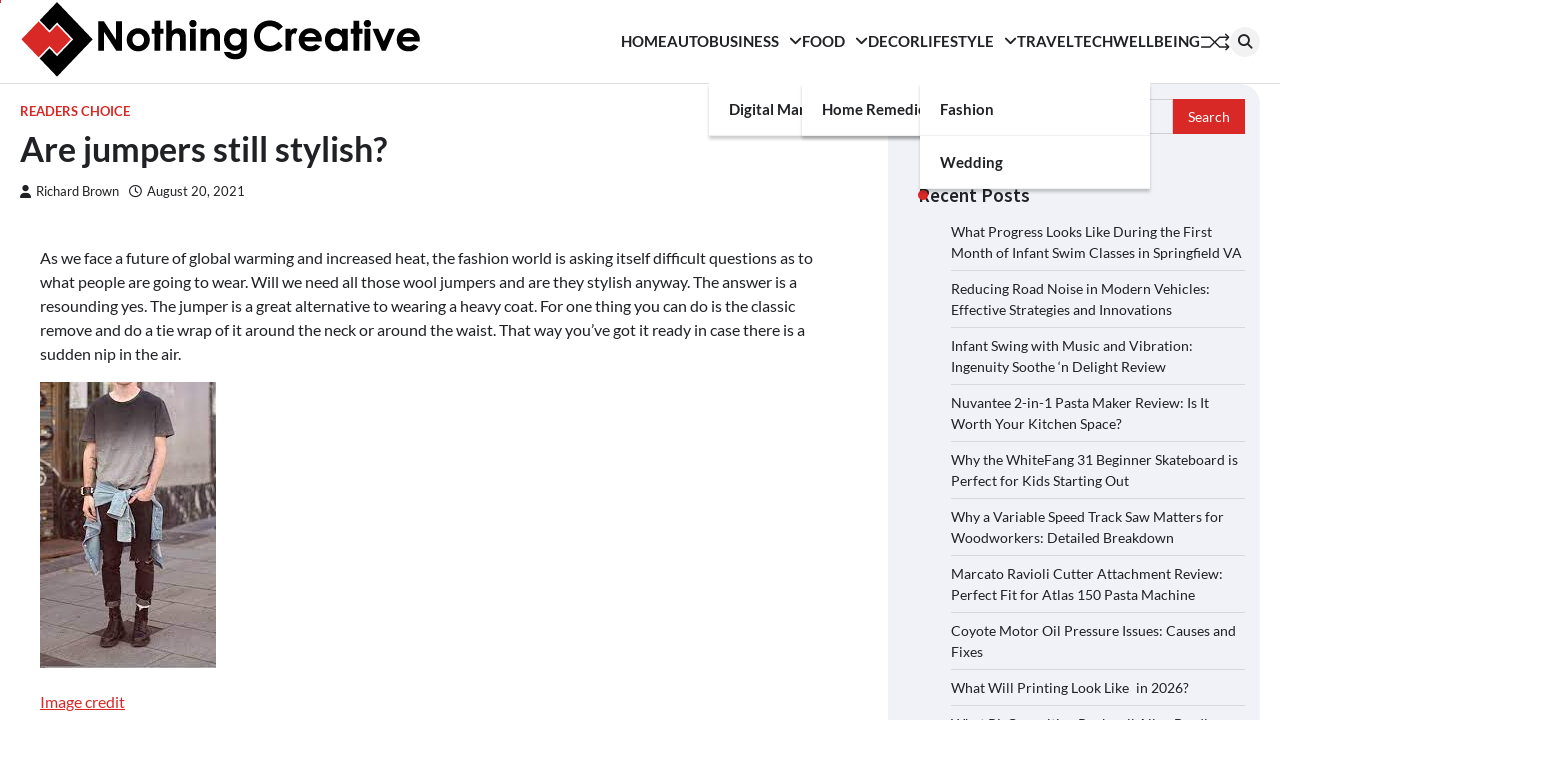

--- FILE ---
content_type: text/html; charset=UTF-8
request_url: https://nothincreative.com/are-jumpers-still-stylish/
body_size: 21507
content:
<!doctype html>
<html lang="en-US">
<head>
	<meta charset="UTF-8">
	<meta name="viewport" content="width=device-width, initial-scale=1">
	<link rel="profile" href="https://gmpg.org/xfn/11">

	<meta name='robots' content='index, follow, max-image-preview:large, max-snippet:-1, max-video-preview:-1' />

	<!-- This site is optimized with the Yoast SEO plugin v26.7 - https://yoast.com/wordpress/plugins/seo/ -->
	<title>Are jumpers still stylish? - Nothing Creative</title>
	<link rel="canonical" href="https://nothincreative.com/are-jumpers-still-stylish/" />
	<meta property="og:locale" content="en_US" />
	<meta property="og:type" content="article" />
	<meta property="og:title" content="Are jumpers still stylish? - Nothing Creative" />
	<meta property="og:description" content="As we face a future of global warming and increased heat, the fashion world is asking itself difficult questions as&hellip;" />
	<meta property="og:url" content="https://nothincreative.com/are-jumpers-still-stylish/" />
	<meta property="og:site_name" content="Nothing Creative" />
	<meta property="article:published_time" content="2021-08-20T13:15:56+00:00" />
	<meta property="article:modified_time" content="2021-11-30T18:46:43+00:00" />
	<meta property="og:image" content="https://nothincreative.com/wp-content/uploads/2021/08/Are-jumpers-still-stylish2.png" />
	<meta property="og:image:width" content="299" />
	<meta property="og:image:height" content="168" />
	<meta property="og:image:type" content="image/png" />
	<meta name="author" content="Richard Brown" />
	<meta name="twitter:card" content="summary_large_image" />
	<meta name="twitter:label1" content="Written by" />
	<meta name="twitter:data1" content="Richard Brown" />
	<meta name="twitter:label2" content="Est. reading time" />
	<meta name="twitter:data2" content="2 minutes" />
	<script type="application/ld+json" class="yoast-schema-graph">{"@context":"https://schema.org","@graph":[{"@type":"Article","@id":"https://nothincreative.com/are-jumpers-still-stylish/#article","isPartOf":{"@id":"https://nothincreative.com/are-jumpers-still-stylish/"},"author":{"name":"Richard Brown","@id":"https://nothincreative.com/#/schema/person/a5e030ade7ee80648577a6a7bb443eb7"},"headline":"Are jumpers still stylish?","datePublished":"2021-08-20T13:15:56+00:00","dateModified":"2021-11-30T18:46:43+00:00","mainEntityOfPage":{"@id":"https://nothincreative.com/are-jumpers-still-stylish/"},"wordCount":271,"commentCount":0,"publisher":{"@id":"https://nothincreative.com/#organization"},"image":{"@id":"https://nothincreative.com/are-jumpers-still-stylish/#primaryimage"},"thumbnailUrl":"https://nothincreative.com/wp-content/uploads/2021/08/Are-jumpers-still-stylish2.png","articleSection":["Readers Choice"],"inLanguage":"en-US","potentialAction":[{"@type":"CommentAction","name":"Comment","target":["https://nothincreative.com/are-jumpers-still-stylish/#respond"]}]},{"@type":"WebPage","@id":"https://nothincreative.com/are-jumpers-still-stylish/","url":"https://nothincreative.com/are-jumpers-still-stylish/","name":"Are jumpers still stylish? - Nothing Creative","isPartOf":{"@id":"https://nothincreative.com/#website"},"primaryImageOfPage":{"@id":"https://nothincreative.com/are-jumpers-still-stylish/#primaryimage"},"image":{"@id":"https://nothincreative.com/are-jumpers-still-stylish/#primaryimage"},"thumbnailUrl":"https://nothincreative.com/wp-content/uploads/2021/08/Are-jumpers-still-stylish2.png","datePublished":"2021-08-20T13:15:56+00:00","dateModified":"2021-11-30T18:46:43+00:00","breadcrumb":{"@id":"https://nothincreative.com/are-jumpers-still-stylish/#breadcrumb"},"inLanguage":"en-US","potentialAction":[{"@type":"ReadAction","target":["https://nothincreative.com/are-jumpers-still-stylish/"]}]},{"@type":"ImageObject","inLanguage":"en-US","@id":"https://nothincreative.com/are-jumpers-still-stylish/#primaryimage","url":"https://nothincreative.com/wp-content/uploads/2021/08/Are-jumpers-still-stylish2.png","contentUrl":"https://nothincreative.com/wp-content/uploads/2021/08/Are-jumpers-still-stylish2.png","width":299,"height":168},{"@type":"BreadcrumbList","@id":"https://nothincreative.com/are-jumpers-still-stylish/#breadcrumb","itemListElement":[{"@type":"ListItem","position":1,"name":"Home","item":"https://nothincreative.com/"},{"@type":"ListItem","position":2,"name":"Blog","item":"https://nothincreative.com/blog/"},{"@type":"ListItem","position":3,"name":"Are jumpers still stylish?"}]},{"@type":"WebSite","@id":"https://nothincreative.com/#website","url":"https://nothincreative.com/","name":"Nothing Creative","description":"Think Once, Think Twice, Think Creative","publisher":{"@id":"https://nothincreative.com/#organization"},"potentialAction":[{"@type":"SearchAction","target":{"@type":"EntryPoint","urlTemplate":"https://nothincreative.com/?s={search_term_string}"},"query-input":{"@type":"PropertyValueSpecification","valueRequired":true,"valueName":"search_term_string"}}],"inLanguage":"en-US"},{"@type":"Organization","@id":"https://nothincreative.com/#organization","name":"Nothing Creative","url":"https://nothincreative.com/","logo":{"@type":"ImageObject","inLanguage":"en-US","@id":"https://nothincreative.com/#/schema/logo/image/","url":"https://nothincreative.com/wp-content/uploads/2023/03/nothing-creative-logo-2.png","contentUrl":"https://nothincreative.com/wp-content/uploads/2023/03/nothing-creative-logo-2.png","width":400,"height":77,"caption":"Nothing Creative"},"image":{"@id":"https://nothincreative.com/#/schema/logo/image/"}},{"@type":"Person","@id":"https://nothincreative.com/#/schema/person/a5e030ade7ee80648577a6a7bb443eb7","name":"Richard Brown","image":{"@type":"ImageObject","inLanguage":"en-US","@id":"https://nothincreative.com/#/schema/person/image/","url":"https://secure.gravatar.com/avatar/513de7094694ca66da229caafd298ce84d12b4062d98b525565d959548ca7b0e?s=96&d=mm&r=g","contentUrl":"https://secure.gravatar.com/avatar/513de7094694ca66da229caafd298ce84d12b4062d98b525565d959548ca7b0e?s=96&d=mm&r=g","caption":"Richard Brown"},"url":"https://nothincreative.com/author/ncadmin/"}]}</script>
	<!-- / Yoast SEO plugin. -->


<link rel='dns-prefetch' href='//www.googletagmanager.com' />
<link href='https://fonts.gstatic.com' crossorigin rel='preconnect' />
<link rel="alternate" type="application/rss+xml" title="Nothing Creative &raquo; Feed" href="https://nothincreative.com/feed/" />
<link rel="alternate" type="application/rss+xml" title="Nothing Creative &raquo; Comments Feed" href="https://nothincreative.com/comments/feed/" />
<link rel="alternate" type="application/rss+xml" title="Nothing Creative &raquo; Are jumpers still stylish? Comments Feed" href="https://nothincreative.com/are-jumpers-still-stylish/feed/" />
<link rel="alternate" title="oEmbed (JSON)" type="application/json+oembed" href="https://nothincreative.com/wp-json/oembed/1.0/embed?url=https%3A%2F%2Fnothincreative.com%2Fare-jumpers-still-stylish%2F" />
<link rel="alternate" title="oEmbed (XML)" type="text/xml+oembed" href="https://nothincreative.com/wp-json/oembed/1.0/embed?url=https%3A%2F%2Fnothincreative.com%2Fare-jumpers-still-stylish%2F&#038;format=xml" />
<style id='wp-img-auto-sizes-contain-inline-css'>
img:is([sizes=auto i],[sizes^="auto," i]){contain-intrinsic-size:3000px 1500px}
/*# sourceURL=wp-img-auto-sizes-contain-inline-css */
</style>
<style id='wp-emoji-styles-inline-css'>

	img.wp-smiley, img.emoji {
		display: inline !important;
		border: none !important;
		box-shadow: none !important;
		height: 1em !important;
		width: 1em !important;
		margin: 0 0.07em !important;
		vertical-align: -0.1em !important;
		background: none !important;
		padding: 0 !important;
	}
/*# sourceURL=wp-emoji-styles-inline-css */
</style>
<style id='wp-block-library-inline-css'>
:root{--wp-block-synced-color:#7a00df;--wp-block-synced-color--rgb:122,0,223;--wp-bound-block-color:var(--wp-block-synced-color);--wp-editor-canvas-background:#ddd;--wp-admin-theme-color:#007cba;--wp-admin-theme-color--rgb:0,124,186;--wp-admin-theme-color-darker-10:#006ba1;--wp-admin-theme-color-darker-10--rgb:0,107,160.5;--wp-admin-theme-color-darker-20:#005a87;--wp-admin-theme-color-darker-20--rgb:0,90,135;--wp-admin-border-width-focus:2px}@media (min-resolution:192dpi){:root{--wp-admin-border-width-focus:1.5px}}.wp-element-button{cursor:pointer}:root .has-very-light-gray-background-color{background-color:#eee}:root .has-very-dark-gray-background-color{background-color:#313131}:root .has-very-light-gray-color{color:#eee}:root .has-very-dark-gray-color{color:#313131}:root .has-vivid-green-cyan-to-vivid-cyan-blue-gradient-background{background:linear-gradient(135deg,#00d084,#0693e3)}:root .has-purple-crush-gradient-background{background:linear-gradient(135deg,#34e2e4,#4721fb 50%,#ab1dfe)}:root .has-hazy-dawn-gradient-background{background:linear-gradient(135deg,#faaca8,#dad0ec)}:root .has-subdued-olive-gradient-background{background:linear-gradient(135deg,#fafae1,#67a671)}:root .has-atomic-cream-gradient-background{background:linear-gradient(135deg,#fdd79a,#004a59)}:root .has-nightshade-gradient-background{background:linear-gradient(135deg,#330968,#31cdcf)}:root .has-midnight-gradient-background{background:linear-gradient(135deg,#020381,#2874fc)}:root{--wp--preset--font-size--normal:16px;--wp--preset--font-size--huge:42px}.has-regular-font-size{font-size:1em}.has-larger-font-size{font-size:2.625em}.has-normal-font-size{font-size:var(--wp--preset--font-size--normal)}.has-huge-font-size{font-size:var(--wp--preset--font-size--huge)}.has-text-align-center{text-align:center}.has-text-align-left{text-align:left}.has-text-align-right{text-align:right}.has-fit-text{white-space:nowrap!important}#end-resizable-editor-section{display:none}.aligncenter{clear:both}.items-justified-left{justify-content:flex-start}.items-justified-center{justify-content:center}.items-justified-right{justify-content:flex-end}.items-justified-space-between{justify-content:space-between}.screen-reader-text{border:0;clip-path:inset(50%);height:1px;margin:-1px;overflow:hidden;padding:0;position:absolute;width:1px;word-wrap:normal!important}.screen-reader-text:focus{background-color:#ddd;clip-path:none;color:#444;display:block;font-size:1em;height:auto;left:5px;line-height:normal;padding:15px 23px 14px;text-decoration:none;top:5px;width:auto;z-index:100000}html :where(.has-border-color){border-style:solid}html :where([style*=border-top-color]){border-top-style:solid}html :where([style*=border-right-color]){border-right-style:solid}html :where([style*=border-bottom-color]){border-bottom-style:solid}html :where([style*=border-left-color]){border-left-style:solid}html :where([style*=border-width]){border-style:solid}html :where([style*=border-top-width]){border-top-style:solid}html :where([style*=border-right-width]){border-right-style:solid}html :where([style*=border-bottom-width]){border-bottom-style:solid}html :where([style*=border-left-width]){border-left-style:solid}html :where(img[class*=wp-image-]){height:auto;max-width:100%}:where(figure){margin:0 0 1em}html :where(.is-position-sticky){--wp-admin--admin-bar--position-offset:var(--wp-admin--admin-bar--height,0px)}@media screen and (max-width:600px){html :where(.is-position-sticky){--wp-admin--admin-bar--position-offset:0px}}

/*# sourceURL=wp-block-library-inline-css */
</style><style id='global-styles-inline-css'>
:root{--wp--preset--aspect-ratio--square: 1;--wp--preset--aspect-ratio--4-3: 4/3;--wp--preset--aspect-ratio--3-4: 3/4;--wp--preset--aspect-ratio--3-2: 3/2;--wp--preset--aspect-ratio--2-3: 2/3;--wp--preset--aspect-ratio--16-9: 16/9;--wp--preset--aspect-ratio--9-16: 9/16;--wp--preset--color--black: #000000;--wp--preset--color--cyan-bluish-gray: #abb8c3;--wp--preset--color--white: #ffffff;--wp--preset--color--pale-pink: #f78da7;--wp--preset--color--vivid-red: #cf2e2e;--wp--preset--color--luminous-vivid-orange: #ff6900;--wp--preset--color--luminous-vivid-amber: #fcb900;--wp--preset--color--light-green-cyan: #7bdcb5;--wp--preset--color--vivid-green-cyan: #00d084;--wp--preset--color--pale-cyan-blue: #8ed1fc;--wp--preset--color--vivid-cyan-blue: #0693e3;--wp--preset--color--vivid-purple: #9b51e0;--wp--preset--gradient--vivid-cyan-blue-to-vivid-purple: linear-gradient(135deg,rgb(6,147,227) 0%,rgb(155,81,224) 100%);--wp--preset--gradient--light-green-cyan-to-vivid-green-cyan: linear-gradient(135deg,rgb(122,220,180) 0%,rgb(0,208,130) 100%);--wp--preset--gradient--luminous-vivid-amber-to-luminous-vivid-orange: linear-gradient(135deg,rgb(252,185,0) 0%,rgb(255,105,0) 100%);--wp--preset--gradient--luminous-vivid-orange-to-vivid-red: linear-gradient(135deg,rgb(255,105,0) 0%,rgb(207,46,46) 100%);--wp--preset--gradient--very-light-gray-to-cyan-bluish-gray: linear-gradient(135deg,rgb(238,238,238) 0%,rgb(169,184,195) 100%);--wp--preset--gradient--cool-to-warm-spectrum: linear-gradient(135deg,rgb(74,234,220) 0%,rgb(151,120,209) 20%,rgb(207,42,186) 40%,rgb(238,44,130) 60%,rgb(251,105,98) 80%,rgb(254,248,76) 100%);--wp--preset--gradient--blush-light-purple: linear-gradient(135deg,rgb(255,206,236) 0%,rgb(152,150,240) 100%);--wp--preset--gradient--blush-bordeaux: linear-gradient(135deg,rgb(254,205,165) 0%,rgb(254,45,45) 50%,rgb(107,0,62) 100%);--wp--preset--gradient--luminous-dusk: linear-gradient(135deg,rgb(255,203,112) 0%,rgb(199,81,192) 50%,rgb(65,88,208) 100%);--wp--preset--gradient--pale-ocean: linear-gradient(135deg,rgb(255,245,203) 0%,rgb(182,227,212) 50%,rgb(51,167,181) 100%);--wp--preset--gradient--electric-grass: linear-gradient(135deg,rgb(202,248,128) 0%,rgb(113,206,126) 100%);--wp--preset--gradient--midnight: linear-gradient(135deg,rgb(2,3,129) 0%,rgb(40,116,252) 100%);--wp--preset--font-size--small: 13px;--wp--preset--font-size--medium: 20px;--wp--preset--font-size--large: 36px;--wp--preset--font-size--x-large: 42px;--wp--preset--spacing--20: 0.44rem;--wp--preset--spacing--30: 0.67rem;--wp--preset--spacing--40: 1rem;--wp--preset--spacing--50: 1.5rem;--wp--preset--spacing--60: 2.25rem;--wp--preset--spacing--70: 3.38rem;--wp--preset--spacing--80: 5.06rem;--wp--preset--shadow--natural: 6px 6px 9px rgba(0, 0, 0, 0.2);--wp--preset--shadow--deep: 12px 12px 50px rgba(0, 0, 0, 0.4);--wp--preset--shadow--sharp: 6px 6px 0px rgba(0, 0, 0, 0.2);--wp--preset--shadow--outlined: 6px 6px 0px -3px rgb(255, 255, 255), 6px 6px rgb(0, 0, 0);--wp--preset--shadow--crisp: 6px 6px 0px rgb(0, 0, 0);}:where(.is-layout-flex){gap: 0.5em;}:where(.is-layout-grid){gap: 0.5em;}body .is-layout-flex{display: flex;}.is-layout-flex{flex-wrap: wrap;align-items: center;}.is-layout-flex > :is(*, div){margin: 0;}body .is-layout-grid{display: grid;}.is-layout-grid > :is(*, div){margin: 0;}:where(.wp-block-columns.is-layout-flex){gap: 2em;}:where(.wp-block-columns.is-layout-grid){gap: 2em;}:where(.wp-block-post-template.is-layout-flex){gap: 1.25em;}:where(.wp-block-post-template.is-layout-grid){gap: 1.25em;}.has-black-color{color: var(--wp--preset--color--black) !important;}.has-cyan-bluish-gray-color{color: var(--wp--preset--color--cyan-bluish-gray) !important;}.has-white-color{color: var(--wp--preset--color--white) !important;}.has-pale-pink-color{color: var(--wp--preset--color--pale-pink) !important;}.has-vivid-red-color{color: var(--wp--preset--color--vivid-red) !important;}.has-luminous-vivid-orange-color{color: var(--wp--preset--color--luminous-vivid-orange) !important;}.has-luminous-vivid-amber-color{color: var(--wp--preset--color--luminous-vivid-amber) !important;}.has-light-green-cyan-color{color: var(--wp--preset--color--light-green-cyan) !important;}.has-vivid-green-cyan-color{color: var(--wp--preset--color--vivid-green-cyan) !important;}.has-pale-cyan-blue-color{color: var(--wp--preset--color--pale-cyan-blue) !important;}.has-vivid-cyan-blue-color{color: var(--wp--preset--color--vivid-cyan-blue) !important;}.has-vivid-purple-color{color: var(--wp--preset--color--vivid-purple) !important;}.has-black-background-color{background-color: var(--wp--preset--color--black) !important;}.has-cyan-bluish-gray-background-color{background-color: var(--wp--preset--color--cyan-bluish-gray) !important;}.has-white-background-color{background-color: var(--wp--preset--color--white) !important;}.has-pale-pink-background-color{background-color: var(--wp--preset--color--pale-pink) !important;}.has-vivid-red-background-color{background-color: var(--wp--preset--color--vivid-red) !important;}.has-luminous-vivid-orange-background-color{background-color: var(--wp--preset--color--luminous-vivid-orange) !important;}.has-luminous-vivid-amber-background-color{background-color: var(--wp--preset--color--luminous-vivid-amber) !important;}.has-light-green-cyan-background-color{background-color: var(--wp--preset--color--light-green-cyan) !important;}.has-vivid-green-cyan-background-color{background-color: var(--wp--preset--color--vivid-green-cyan) !important;}.has-pale-cyan-blue-background-color{background-color: var(--wp--preset--color--pale-cyan-blue) !important;}.has-vivid-cyan-blue-background-color{background-color: var(--wp--preset--color--vivid-cyan-blue) !important;}.has-vivid-purple-background-color{background-color: var(--wp--preset--color--vivid-purple) !important;}.has-black-border-color{border-color: var(--wp--preset--color--black) !important;}.has-cyan-bluish-gray-border-color{border-color: var(--wp--preset--color--cyan-bluish-gray) !important;}.has-white-border-color{border-color: var(--wp--preset--color--white) !important;}.has-pale-pink-border-color{border-color: var(--wp--preset--color--pale-pink) !important;}.has-vivid-red-border-color{border-color: var(--wp--preset--color--vivid-red) !important;}.has-luminous-vivid-orange-border-color{border-color: var(--wp--preset--color--luminous-vivid-orange) !important;}.has-luminous-vivid-amber-border-color{border-color: var(--wp--preset--color--luminous-vivid-amber) !important;}.has-light-green-cyan-border-color{border-color: var(--wp--preset--color--light-green-cyan) !important;}.has-vivid-green-cyan-border-color{border-color: var(--wp--preset--color--vivid-green-cyan) !important;}.has-pale-cyan-blue-border-color{border-color: var(--wp--preset--color--pale-cyan-blue) !important;}.has-vivid-cyan-blue-border-color{border-color: var(--wp--preset--color--vivid-cyan-blue) !important;}.has-vivid-purple-border-color{border-color: var(--wp--preset--color--vivid-purple) !important;}.has-vivid-cyan-blue-to-vivid-purple-gradient-background{background: var(--wp--preset--gradient--vivid-cyan-blue-to-vivid-purple) !important;}.has-light-green-cyan-to-vivid-green-cyan-gradient-background{background: var(--wp--preset--gradient--light-green-cyan-to-vivid-green-cyan) !important;}.has-luminous-vivid-amber-to-luminous-vivid-orange-gradient-background{background: var(--wp--preset--gradient--luminous-vivid-amber-to-luminous-vivid-orange) !important;}.has-luminous-vivid-orange-to-vivid-red-gradient-background{background: var(--wp--preset--gradient--luminous-vivid-orange-to-vivid-red) !important;}.has-very-light-gray-to-cyan-bluish-gray-gradient-background{background: var(--wp--preset--gradient--very-light-gray-to-cyan-bluish-gray) !important;}.has-cool-to-warm-spectrum-gradient-background{background: var(--wp--preset--gradient--cool-to-warm-spectrum) !important;}.has-blush-light-purple-gradient-background{background: var(--wp--preset--gradient--blush-light-purple) !important;}.has-blush-bordeaux-gradient-background{background: var(--wp--preset--gradient--blush-bordeaux) !important;}.has-luminous-dusk-gradient-background{background: var(--wp--preset--gradient--luminous-dusk) !important;}.has-pale-ocean-gradient-background{background: var(--wp--preset--gradient--pale-ocean) !important;}.has-electric-grass-gradient-background{background: var(--wp--preset--gradient--electric-grass) !important;}.has-midnight-gradient-background{background: var(--wp--preset--gradient--midnight) !important;}.has-small-font-size{font-size: var(--wp--preset--font-size--small) !important;}.has-medium-font-size{font-size: var(--wp--preset--font-size--medium) !important;}.has-large-font-size{font-size: var(--wp--preset--font-size--large) !important;}.has-x-large-font-size{font-size: var(--wp--preset--font-size--x-large) !important;}
/*# sourceURL=global-styles-inline-css */
</style>

<style id='classic-theme-styles-inline-css'>
/*! This file is auto-generated */
.wp-block-button__link{color:#fff;background-color:#32373c;border-radius:9999px;box-shadow:none;text-decoration:none;padding:calc(.667em + 2px) calc(1.333em + 2px);font-size:1.125em}.wp-block-file__button{background:#32373c;color:#fff;text-decoration:none}
/*# sourceURL=/wp-includes/css/classic-themes.min.css */
</style>
<link rel='stylesheet' id='contact-form-7-css' href='https://nothincreative.com/wp-content/plugins/contact-form-7/includes/css/styles.css?ver=6.1.4' media='all' />
<link rel='stylesheet' id='ez-toc-css' href='https://nothincreative.com/wp-content/plugins/easy-table-of-contents/assets/css/screen.min.css?ver=2.0.80' media='all' />
<style id='ez-toc-inline-css'>
div#ez-toc-container .ez-toc-title {font-size: 120%;}div#ez-toc-container .ez-toc-title {font-weight: 500;}div#ez-toc-container ul li , div#ez-toc-container ul li a {font-size: 95%;}div#ez-toc-container ul li , div#ez-toc-container ul li a {font-weight: 500;}div#ez-toc-container nav ul ul li {font-size: 90%;}.ez-toc-box-title {font-weight: bold; margin-bottom: 10px; text-align: center; text-transform: uppercase; letter-spacing: 1px; color: #666; padding-bottom: 5px;position:absolute;top:-4%;left:5%;background-color: inherit;transition: top 0.3s ease;}.ez-toc-box-title.toc-closed {top:-25%;}
.ez-toc-container-direction {direction: ltr;}.ez-toc-counter ul{counter-reset: item ;}.ez-toc-counter nav ul li a::before {content: counters(item, '.', decimal) '. ';display: inline-block;counter-increment: item;flex-grow: 0;flex-shrink: 0;margin-right: .2em; float: left; }.ez-toc-widget-direction {direction: ltr;}.ez-toc-widget-container ul{counter-reset: item ;}.ez-toc-widget-container nav ul li a::before {content: counters(item, '.', decimal) '. ';display: inline-block;counter-increment: item;flex-grow: 0;flex-shrink: 0;margin-right: .2em; float: left; }
/*# sourceURL=ez-toc-inline-css */
</style>
<link rel='stylesheet' id='flash-news-slick-style-css' href='https://nothincreative.com/wp-content/themes/flash-news/assets/css/slick.min.css?ver=1.8.1' media='all' />
<link rel='stylesheet' id='flash-news-fontawesome-style-css' href='https://nothincreative.com/wp-content/themes/flash-news/assets/css/fontawesome.min.css?ver=6.4.2' media='all' />
<link rel='stylesheet' id='flash-news-google-fonts-css' href='https://nothincreative.com/wp-content/fonts/d804cd511151281cb2a7ce2d4763aaca.css' media='all' />
<link rel='stylesheet' id='flash-news-style-css' href='https://nothincreative.com/wp-content/themes/flash-news/style.css?ver=1.1.2' media='all' />
<style id='flash-news-style-inline-css'>

    /* Color */
    :root {
        --header-text-color: #blank;
    }
    
    /* Typograhpy */
    :root {
        --font-heading: "Source Sans Pro", serif;
        --font-main: -apple-system, BlinkMacSystemFont,"Lato", "Segoe UI", Roboto, Oxygen-Sans, Ubuntu, Cantarell, "Helvetica Neue", sans-serif;
    }

    body,
	button, input, select, optgroup, textarea {
        font-family: "Lato", serif;
	}

	.site-title a {
        font-family: "Source Sans Pro", serif;
	}
    
	.site-description {
        font-family: "Lato", serif;
	}
    
/*# sourceURL=flash-news-style-inline-css */
</style>
<link rel='stylesheet' id='recent-posts-widget-with-thumbnails-public-style-css' href='https://nothincreative.com/wp-content/plugins/recent-posts-widget-with-thumbnails/public.css?ver=7.1.1' media='all' />
<script src="https://nothincreative.com/wp-includes/js/jquery/jquery.min.js?ver=3.7.1" id="jquery-core-js"></script>
<script src="https://nothincreative.com/wp-includes/js/jquery/jquery-migrate.min.js?ver=3.4.1" id="jquery-migrate-js"></script>

<!-- Google tag (gtag.js) snippet added by Site Kit -->
<!-- Google Analytics snippet added by Site Kit -->
<script data-rocketlazyloadscript='https://www.googletagmanager.com/gtag/js?id=GT-PLWH589'  id="google_gtagjs-js" async></script>
<script data-rocketlazyloadscript='[data-uri]' id="google_gtagjs-js-after"></script>
<link rel="https://api.w.org/" href="https://nothincreative.com/wp-json/" /><link rel="alternate" title="JSON" type="application/json" href="https://nothincreative.com/wp-json/wp/v2/posts/2155" /><link rel="EditURI" type="application/rsd+xml" title="RSD" href="https://nothincreative.com/xmlrpc.php?rsd" />
<meta name="generator" content="WordPress 6.9" />
<link rel='shortlink' href='https://nothincreative.com/?p=2155' />
<meta name="generator" content="Site Kit by Google 1.170.0" />          <style>
          .has-post-thumbnail img.wp-post-image, 
          .attachment-twentyseventeen-featured-image.wp-post-image { display: none !important; }          
          </style><meta name="google-site-verification" content="5cEDqWCMa6bHwAM4V2GJ0qiytwT5Hg0_jzfuBslZ3OM" />
<script data-rocketlazyloadscript='https://pagead2.googlesyndication.com/pagead/js/adsbygoogle.js?client=ca-pub-0124197621847357' async 
     crossorigin="anonymous"></script>
<!-- 5d907eb3818348940b10ad33081129f5c5609944 -->
<meta name="msvalidate.01" content="741E566297473BBCA80868492F08406B" />
<meta name="publisuites-verify-code" content="aHR0cHM6Ly9ub3RoaW5jcmVhdGl2ZS5jb20=" /><link rel="pingback" href="https://nothincreative.com/xmlrpc.php">
<style type="text/css" id="breadcrumb-trail-css">.trail-items li::after {content: "/";}</style>
		<style type="text/css">
					.site-title,
			.site-description {
					display: none;
					position: absolute;
					clip: rect(1px, 1px, 1px, 1px);
				}
					</style>
		<link rel="icon" href="https://nothincreative.com/wp-content/uploads/2023/03/cropped-nothing-creative-favicon-32x32.png" sizes="32x32" />
<link rel="icon" href="https://nothincreative.com/wp-content/uploads/2023/03/cropped-nothing-creative-favicon-192x192.png" sizes="192x192" />
<link rel="apple-touch-icon" href="https://nothincreative.com/wp-content/uploads/2023/03/cropped-nothing-creative-favicon-180x180.png" />
<meta name="msapplication-TileImage" content="https://nothincreative.com/wp-content/uploads/2023/03/cropped-nothing-creative-favicon-270x270.png" />
<noscript><style id="rocket-lazyload-nojs-css">.rll-youtube-player, [data-lazy-src]{display:none !important;}</style></noscript></head>

<body data-rsssl=1 class="wp-singular post-template-default single single-post postid-2155 single-format-standard wp-custom-logo wp-embed-responsive wp-theme-flash-news right-sidebar light-theme">
		<div class="ascendoor-page-progress"></div>
	<div id="page" class="site ascendoor-site-wrapper">
		<a class="skip-link screen-reader-text" href="#primary">Skip to content</a>
		<div id="loader">
			<div class="loader-container">
				<div id="preloader loader-1">
					<div class="dot"></div>
				</div>
			</div>
		</div>
		<header id="masthead" class="site-header">
									<div data-bg="" class="middle-bottom-header rocket-lazyload" style="">
				<div class="middle-header-part">
					<div class="ascendoor-wrapper">
						<div class="middle-header-wrapper">
							<div class="site-branding">
																	<div class="site-logo">
										<a href="https://nothincreative.com/" class="custom-logo-link" rel="home"><img width="400" height="77" src="data:image/svg+xml,%3Csvg%20xmlns='http://www.w3.org/2000/svg'%20viewBox='0%200%20400%2077'%3E%3C/svg%3E" class="custom-logo" alt="Nothing Creative" decoding="async" data-lazy-srcset="https://nothincreative.com/wp-content/uploads/2023/03/nothing-creative-logo-2.png 400w, https://nothincreative.com/wp-content/uploads/2023/03/nothing-creative-logo-2-300x58.png 300w" data-lazy-sizes="(max-width: 400px) 100vw, 400px" data-lazy-src="https://nothincreative.com/wp-content/uploads/2023/03/nothing-creative-logo-2.png" /><noscript><img width="400" height="77" src="https://nothincreative.com/wp-content/uploads/2023/03/nothing-creative-logo-2.png" class="custom-logo" alt="Nothing Creative" decoding="async" srcset="https://nothincreative.com/wp-content/uploads/2023/03/nothing-creative-logo-2.png 400w, https://nothincreative.com/wp-content/uploads/2023/03/nothing-creative-logo-2-300x58.png 300w" sizes="(max-width: 400px) 100vw, 400px" /></noscript></a>									</div>
																<div class="site-identity">
																			<p class="site-title"><a href="https://nothincreative.com/" rel="home">Nothing Creative</a></p>
																				<p class="site-description">Think Once, Think Twice, Think Creative</p>
																		</div>
							</div><!-- .site-branding -->
							<div class="middle-header-navigation">
								<div class="navigation-part">
									<nav id="site-navigation" class="main-navigation">
										<button class="menu-toggle" aria-controls="primary-menu" aria-expanded="false">
											<span></span>
											<span></span>
											<span></span>
										</button>
										<div class="main-navigation-links">
											<div class="menu-main-menu-items-container"><ul id="menu-main-menu-items" class="menu"><li id="menu-item-19759" class="menu-item menu-item-type-post_type menu-item-object-page menu-item-home menu-item-19759"><a href="https://nothincreative.com/">Home</a></li>
<li id="menu-item-736" class="menu-item menu-item-type-taxonomy menu-item-object-category menu-item-736"><a href="https://nothincreative.com/category/auto/">Auto</a></li>
<li id="menu-item-737" class="menu-item menu-item-type-taxonomy menu-item-object-category menu-item-has-children menu-item-737"><a href="https://nothincreative.com/category/business-and-management/">Business</a>
<ul class="sub-menu">
	<li id="menu-item-738" class="menu-item menu-item-type-taxonomy menu-item-object-category menu-item-738"><a href="https://nothincreative.com/category/digital-marketing/">Digital Marketing</a></li>
</ul>
</li>
<li id="menu-item-740" class="menu-item menu-item-type-taxonomy menu-item-object-category menu-item-has-children menu-item-740"><a href="https://nothincreative.com/category/food-and-drink/">Food</a>
<ul class="sub-menu">
	<li id="menu-item-741" class="menu-item menu-item-type-taxonomy menu-item-object-category menu-item-741"><a href="https://nothincreative.com/category/food-and-drink/home-remedies/">Home remedies</a></li>
</ul>
</li>
<li id="menu-item-742" class="menu-item menu-item-type-taxonomy menu-item-object-category menu-item-742"><a href="https://nothincreative.com/category/home-improvement/">Decor</a></li>
<li id="menu-item-743" class="menu-item menu-item-type-taxonomy menu-item-object-category menu-item-has-children menu-item-743"><a href="https://nothincreative.com/category/lifestyle/">Lifestyle</a>
<ul class="sub-menu">
	<li id="menu-item-739" class="menu-item menu-item-type-taxonomy menu-item-object-category menu-item-739"><a href="https://nothincreative.com/category/fashion/">Fashion</a></li>
	<li id="menu-item-749" class="menu-item menu-item-type-taxonomy menu-item-object-category menu-item-749"><a href="https://nothincreative.com/category/wedding/">Wedding</a></li>
</ul>
</li>
<li id="menu-item-748" class="menu-item menu-item-type-taxonomy menu-item-object-category menu-item-748"><a href="https://nothincreative.com/category/tour-and-travel/">Travel</a></li>
<li id="menu-item-746" class="menu-item menu-item-type-taxonomy menu-item-object-category menu-item-746"><a href="https://nothincreative.com/category/technology-reviews/">Tech</a></li>
<li id="menu-item-750" class="menu-item menu-item-type-taxonomy menu-item-object-category menu-item-750"><a href="https://nothincreative.com/category/well-being/">WellBeing</a></li>
</ul></div>										</div>
									</nav><!-- #site-navigation -->
								</div>
								<div class="bottom-header-right-part">
									<div class="ramdom-post">
																						<a href="https://nothincreative.com/category/reviews/is-ultrasonic-cleaning-hygienic/" data-title="View Random Post">
													<svg xmlns="http://www.w3.org/2000/svg" x="0px" y="0px" viewBox="0 0 100 100">
														<polyline class="line arrow-end top" points="5.6,34.2 33.2,34.4 65.6,66.8 93.4,66.3 "/>
														<polyline class="line arrow-end bottom" points="5.6,66.8 33.2,66.6 65.6,34.2 93.4,34.7 "/>
														<polyline class="line" points="85.9,24.5 95.4,34.2 86.6,43.5 "/>
														<polyline class="line" points="85.9,56.5 95.4,66.2 86.6,75.5 "/>
													</svg>
												</a>
																					</div>
									<div class="header-search">
										<div class="header-search-wrap">
											<a href="#" title="Search" class="header-search-icon">
												<i class="fa fa-search"></i>
											</a>
											<div class="header-search-form">
												<form role="search" method="get" class="search-form" action="https://nothincreative.com/">
				<label>
					<span class="screen-reader-text">Search for:</span>
					<input type="search" class="search-field" placeholder="Search &hellip;" value="" name="s" />
				</label>
				<input type="submit" class="search-submit" value="Search" />
			</form>											</div>
										</div>
									</div>
								</div>
							</div>
						</div>
					</div>
				</div>
			</div>
		</header><!-- #masthead -->

			<div id="content" class="site-content">
			<div class="ascendoor-wrapper">
				<div class="ascendoor-page">
				<main id="primary" class="site-main">

	
<article id="post-2155" class="post-2155 post type-post status-publish format-standard has-post-thumbnail hentry category-readers-choice">
	<div class="mag-post-single">
		<div class="mag-post-detail">
						<div class="mag-post-category">
				<a href="https://nothincreative.com/category/readers-choice/">Readers Choice</a>			</div>
						<header class="entry-header">
				<h1 class="entry-title">Are jumpers still stylish?</h1>					<div class="mag-post-meta">
						<span class="post-author"> <a class="url fn n" href="https://nothincreative.com/author/ncadmin/"><i class="fas fa-user"></i>Richard Brown</a></span><span class="post-date"><a href="https://nothincreative.com/are-jumpers-still-stylish/" rel="bookmark"><i class="far fa-clock"></i><time class="entry-date published" datetime="2021-08-20T13:15:56+00:00">August 20, 2021</time><time class="updated" datetime="2021-11-30T18:46:43+00:00">November 30, 2021</time></a></span>					</div>
							</header><!-- .entry-header -->
		</div>
		
			<div class="post-thumbnail">
				<img width="299" height="168" src="data:image/svg+xml,%3Csvg%20xmlns='http://www.w3.org/2000/svg'%20viewBox='0%200%20299%20168'%3E%3C/svg%3E" class="attachment-post-thumbnail size-post-thumbnail wp-post-image" alt="" decoding="async" fetchpriority="high" data-lazy-src="https://nothincreative.com/wp-content/uploads/2021/08/Are-jumpers-still-stylish2.png" /><noscript><img width="299" height="168" src="https://nothincreative.com/wp-content/uploads/2021/08/Are-jumpers-still-stylish2.png" class="attachment-post-thumbnail size-post-thumbnail wp-post-image" alt="" decoding="async" fetchpriority="high" /></noscript>			</div><!-- .post-thumbnail -->

				<div class="entry-content">
			<p>As we face a future of global warming and increased heat, the fashion world is asking itself difficult questions as to what people are going to wear. Will we need all those wool jumpers and are they stylish anyway. The answer is a resounding yes. The jumper is a great alternative to wearing a heavy coat. For one thing you can do is the classic remove and do a tie wrap of it around the neck or around the waist. That way you&#8217;ve got it ready in case there is a sudden nip in the air.</p>
<p><img decoding="async" class="alignnone size-full wp-image-2156" src="data:image/svg+xml,%3Csvg%20xmlns='http://www.w3.org/2000/svg'%20viewBox='0%200%20176%20286'%3E%3C/svg%3E" alt="" width="176" height="286" data-lazy-src="https://nothincreative.com/wp-content/uploads/2021/08/Are-jumpers-still-stylish.png" /><noscript><img decoding="async" class="alignnone size-full wp-image-2156" src="https://nothincreative.com/wp-content/uploads/2021/08/Are-jumpers-still-stylish.png" alt="" width="176" height="286" /></noscript></p>
<p><a href="https://www.outfittrends.com/how-to-tie-shirt-around-waist-guys/" rel="nofollow">Image credit</a></p>
<p>One jumper that has stood the test of time is that of the Gansey Fisherman jumper or the Mens Aran Sweaters as it is also known. You can get some great ones from <a href="https://www.shamrockgift.com/aran-sweaters/mens-aran-sweaters" rel="nofollow">Shamrock Gift</a>. These were renowned for being lightweight yet able to keep a fisherman warm as he went out in his boat on <a href="https://en.wikipedia.org/wiki/List_of_seas" rel="nofollow">the Seas</a>. The extra special part was that they were water resistant and dried really easily allowing the men to work out on the waves and not get a chill.</p>
<p><img decoding="async" class="alignnone size-full wp-image-2157" src="data:image/svg+xml,%3Csvg%20xmlns='http://www.w3.org/2000/svg'%20viewBox='0%200%20299%20168'%3E%3C/svg%3E" alt="" width="299" height="168" data-lazy-src="https://nothincreative.com/wp-content/uploads/2021/08/Are-jumpers-still-stylish2.png" /><noscript><img decoding="async" class="alignnone size-full wp-image-2157" src="https://nothincreative.com/wp-content/uploads/2021/08/Are-jumpers-still-stylish2.png" alt="" width="299" height="168" /></noscript></p>
<p><a href="https://www.quora.com/Why-do-people-with-shirts-tie-sweaters-on-their-shoulders" rel="nofollow">Image credit</a></p>
<p>The jumper is going to remain an important part of the stylish man&#8217;s wardrobe. The depth of colour and pattern that is available means that its versatility is unrivalled in what it can be to you. So don’t start to think we don’t need them even if the worst happens and the world goes up by a couple of degrees. There will still be a few cold days now and again ready to receive the sweater treatment.</p>
		</div><!-- .entry-content -->
	</div>


	<footer class="entry-footer">
			</footer><!-- .entry-footer -->
</article><!-- #post-2155 -->

	<nav class="navigation post-navigation" aria-label="Posts">
		<h2 class="screen-reader-text">Post navigation</h2>
		<div class="nav-links"><div class="nav-previous"><a href="https://nothincreative.com/how-to-be-an-effective-fleet-manager/" rel="prev"><span>&#10229;</span> <span class="nav-title">How to Be an Effective Fleet Manager</span></a></div><div class="nav-next"><a href="https://nothincreative.com/mobile-phones-have-many-uses/" rel="next"><span class="nav-title">Mobile phones have many uses</span> <span>&#10230;</span></a></div></div>
	</nav>				<div class="related-posts">
					<h2>Related Posts</h2>
					<div class="magazine-archive-layout grid-layout grid-column-3">
													<article id="post-464" class="post-464 post type-post status-publish format-standard has-post-thumbnail hentry category-readers-choice">
								<div class="mag-post-single">
									<div class="mag-post-img">
										
			<div class="post-thumbnail">
				<img width="640" height="480" src="data:image/svg+xml,%3Csvg%20xmlns='http://www.w3.org/2000/svg'%20viewBox='0%200%20640%20480'%3E%3C/svg%3E" class="attachment-post-thumbnail size-post-thumbnail wp-post-image" alt="" decoding="async" data-lazy-srcset="https://nothincreative.com/wp-content/uploads/2019/02/Can-landlords-dispose-of-left-behind-possessions2.jpg 640w, https://nothincreative.com/wp-content/uploads/2019/02/Can-landlords-dispose-of-left-behind-possessions2-300x225.jpg 300w" data-lazy-sizes="(max-width: 640px) 100vw, 640px" data-lazy-src="https://nothincreative.com/wp-content/uploads/2019/02/Can-landlords-dispose-of-left-behind-possessions2.jpg" /><noscript><img width="640" height="480" src="https://nothincreative.com/wp-content/uploads/2019/02/Can-landlords-dispose-of-left-behind-possessions2.jpg" class="attachment-post-thumbnail size-post-thumbnail wp-post-image" alt="" decoding="async" srcset="https://nothincreative.com/wp-content/uploads/2019/02/Can-landlords-dispose-of-left-behind-possessions2.jpg 640w, https://nothincreative.com/wp-content/uploads/2019/02/Can-landlords-dispose-of-left-behind-possessions2-300x225.jpg 300w" sizes="(max-width: 640px) 100vw, 640px" /></noscript>			</div><!-- .post-thumbnail -->

											</div>
									<div class="mag-post-detail">
										<h5 class="entry-title mag-post-title"><a href="https://nothincreative.com/can-landlords-dispose-of-left-behind-possessions/" rel="bookmark">Can landlords dispose of left-behind possessions?</a></h5>										<div class="mag-post-excerpt">
											<p>When a landlord takes back possession of their property from difficult tenants, there can often be belongings left behind. Can&hellip;</p>
										</div><!-- .entry-content -->
									</div>
								</div>
							</article>
														<article id="post-452" class="post-452 post type-post status-publish format-standard has-post-thumbnail hentry category-readers-choice">
								<div class="mag-post-single">
									<div class="mag-post-img">
										
			<div class="post-thumbnail">
				<img width="306" height="448" src="data:image/svg+xml,%3Csvg%20xmlns='http://www.w3.org/2000/svg'%20viewBox='0%200%20306%20448'%3E%3C/svg%3E" class="attachment-post-thumbnail size-post-thumbnail wp-post-image" alt="" decoding="async" data-lazy-srcset="https://nothincreative.com/wp-content/uploads/2019/02/The-Incredible-Florence-Nightingale2.jpg 306w, https://nothincreative.com/wp-content/uploads/2019/02/The-Incredible-Florence-Nightingale2-205x300.jpg 205w" data-lazy-sizes="(max-width: 306px) 100vw, 306px" data-lazy-src="https://nothincreative.com/wp-content/uploads/2019/02/The-Incredible-Florence-Nightingale2.jpg" /><noscript><img width="306" height="448" src="https://nothincreative.com/wp-content/uploads/2019/02/The-Incredible-Florence-Nightingale2.jpg" class="attachment-post-thumbnail size-post-thumbnail wp-post-image" alt="" decoding="async" srcset="https://nothincreative.com/wp-content/uploads/2019/02/The-Incredible-Florence-Nightingale2.jpg 306w, https://nothincreative.com/wp-content/uploads/2019/02/The-Incredible-Florence-Nightingale2-205x300.jpg 205w" sizes="(max-width: 306px) 100vw, 306px" /></noscript>			</div><!-- .post-thumbnail -->

											</div>
									<div class="mag-post-detail">
										<h5 class="entry-title mag-post-title"><a href="https://nothincreative.com/the-incredible-florence-nightingale/" rel="bookmark">The Incredible Florence Nightingale</a></h5>										<div class="mag-post-excerpt">
											<p>Called the ‘founder of modern nursing’, Florence Nightingale made a huge impact on history and nursing methods. The anniversary of&hellip;</p>
										</div><!-- .entry-content -->
									</div>
								</div>
							</article>
														<article id="post-2099" class="post-2099 post type-post status-publish format-standard has-post-thumbnail hentry category-readers-choice">
								<div class="mag-post-single">
									<div class="mag-post-img">
										
			<div class="post-thumbnail">
				<img width="300" height="168" src="data:image/svg+xml,%3Csvg%20xmlns='http://www.w3.org/2000/svg'%20viewBox='0%200%20300%20168'%3E%3C/svg%3E" class="attachment-post-thumbnail size-post-thumbnail wp-post-image" alt="" decoding="async" data-lazy-src="https://nothincreative.com/wp-content/uploads/2021/06/How-to-Deliver-a-Construction-Project-on-Time2.png" /><noscript><img width="300" height="168" src="https://nothincreative.com/wp-content/uploads/2021/06/How-to-Deliver-a-Construction-Project-on-Time2.png" class="attachment-post-thumbnail size-post-thumbnail wp-post-image" alt="" decoding="async" /></noscript>			</div><!-- .post-thumbnail -->

											</div>
									<div class="mag-post-detail">
										<h5 class="entry-title mag-post-title"><a href="https://nothincreative.com/how-to-deliver-a-construction-project-on-time/" rel="bookmark">How to Deliver a Construction Project on Time</a></h5>										<div class="mag-post-excerpt">
											<p>Delivering a construction project on time has always been considered as a challenging task. This is because the most critical&hellip;</p>
										</div><!-- .entry-content -->
									</div>
								</div>
							</article>
												</div>
				</div>
				
<div id="comments" class="comments-area">

		<div id="respond" class="comment-respond">
		<h3 id="reply-title" class="comment-reply-title">Leave a Reply <small><a rel="nofollow" id="cancel-comment-reply-link" href="/are-jumpers-still-stylish/#respond" style="display:none;">Cancel reply</a></small></h3><form action="https://nothincreative.com/wp-comments-post.php" method="post" id="commentform" class="comment-form"><p class="comment-notes"><span id="email-notes">Your email address will not be published.</span> <span class="required-field-message">Required fields are marked <span class="required">*</span></span></p><p class="comment-form-comment"><label for="comment">Comment <span class="required">*</span></label> <textarea id="comment" name="comment" cols="45" rows="8" maxlength="65525" required></textarea></p><p class="comment-form-author"><label for="author">Name <span class="required">*</span></label> <input id="author" name="author" type="text" value="" size="30" maxlength="245" autocomplete="name" required /></p>
<p class="comment-form-email"><label for="email">Email <span class="required">*</span></label> <input id="email" name="email" type="email" value="" size="30" maxlength="100" aria-describedby="email-notes" autocomplete="email" required /></p>
<p class="comment-form-url"><label for="url">Website</label> <input id="url" name="url" type="url" value="" size="30" maxlength="200" autocomplete="url" /></p>
<p class="comment-form-cookies-consent"><input id="wp-comment-cookies-consent" name="wp-comment-cookies-consent" type="checkbox" value="yes" /> <label for="wp-comment-cookies-consent">Save my name, email, and website in this browser for the next time I comment.</label></p>
<p class="form-submit"><input name="submit" type="submit" id="submit" class="submit" value="Post Comment" /> <input type='hidden' name='comment_post_ID' value='2155' id='comment_post_ID' />
<input type='hidden' name='comment_parent' id='comment_parent' value='0' />
</p><p style="display: none;"><input type="hidden" id="akismet_comment_nonce" name="akismet_comment_nonce" value="42eb3ece7e" /></p><p style="display: none !important;" class="akismet-fields-container" data-prefix="ak_"><label>&#916;<textarea name="ak_hp_textarea" cols="45" rows="8" maxlength="100"></textarea></label><input type="hidden" id="ak_js_1" name="ak_js" value="98"/><script>document.getElementById( "ak_js_1" ).setAttribute( "value", ( new Date() ).getTime() );</script></p></form>	</div><!-- #respond -->
	
</div><!-- #comments -->

</main><!-- #main -->

<aside id="secondary" class="widget-area">
	<div class="secondary-widgets-section-inside">
		<section id="search-2" class="widget widget_search"><form role="search" method="get" class="search-form" action="https://nothincreative.com/">
				<label>
					<span class="screen-reader-text">Search for:</span>
					<input type="search" class="search-field" placeholder="Search &hellip;" value="" name="s" />
				</label>
				<input type="submit" class="search-submit" value="Search" />
			</form></section>
		<section id="recent-posts-2" class="widget widget_recent_entries">
		<h2 class="widget-title"><span>Recent Posts</span></h2>
		<ul>
											<li>
					<a href="https://nothincreative.com/what-progress-looks-like-during-the-first-month-of-infant-swim-classes-in-springfield-va/">What Progress Looks Like During the First Month of Infant Swim Classes in Springfield VA</a>
									</li>
											<li>
					<a href="https://nothincreative.com/reducing-road-noise-in-modern-vehicles-effective-strategies-and-innovations/">Reducing Road Noise in Modern Vehicles: Effective Strategies and Innovations</a>
									</li>
											<li>
					<a href="https://nothincreative.com/infant-swing-with-music-and-vibration/">Infant Swing with Music and Vibration: Ingenuity Soothe ‘n Delight Review</a>
									</li>
											<li>
					<a href="https://nothincreative.com/nuvantee-2-in-1-pasta-maker/">Nuvantee 2-in-1 Pasta Maker Review: Is It Worth Your Kitchen Space?</a>
									</li>
											<li>
					<a href="https://nothincreative.com/why-the-whitefang-31-beginner-skateboard/">Why the WhiteFang 31 Beginner Skateboard is Perfect for Kids Starting Out</a>
									</li>
											<li>
					<a href="https://nothincreative.com/why-a-variable-speed-track-saw-matters-for-woodworkers/">Why a Variable Speed Track Saw Matters for Woodworkers: Detailed Breakdown</a>
									</li>
											<li>
					<a href="https://nothincreative.com/marcato-ravioli-cutter-attachment/">Marcato Ravioli Cutter Attachment Review: Perfect Fit for Atlas 150 Pasta Machine</a>
									</li>
											<li>
					<a href="https://nothincreative.com/coyote-motor-oil-pressure-issues-causes-fixes/">Coyote Motor Oil Pressure Issues: Causes and Fixes</a>
									</li>
											<li>
					<a href="https://nothincreative.com/what-will-printing-look-like-in-2026/">What Will Printing Look Like in 2026?</a>
									</li>
											<li>
					<a href="https://nothincreative.com/what-rl-consulting-rockwell-allen-bradley-plc-specialists-adjust-during-i-o-expansion/">What RL Consulting Rockwell Allen Bradley PLC Specialists Adjust During I/O Expansion</a>
									</li>
					</ul>

		</section><section id="categories-2" class="widget widget_categories"><h2 class="widget-title"><span>Topics</span></h2>
			<ul>
					<li class="cat-item cat-item-17"><a href="https://nothincreative.com/category/auto/">Auto</a>
</li>
	<li class="cat-item cat-item-16"><a href="https://nothincreative.com/category/business-and-management/">Business and Management</a>
</li>
	<li class="cat-item cat-item-79"><a href="https://nothincreative.com/category/digital-marketing/">Digital Marketing</a>
</li>
	<li class="cat-item cat-item-13"><a href="https://nothincreative.com/category/fashion/">Fashion</a>
</li>
	<li class="cat-item cat-item-12"><a href="https://nothincreative.com/category/food-and-drink/">Food and Drink</a>
</li>
	<li class="cat-item cat-item-232"><a href="https://nothincreative.com/category/foreign-article/">Foreign Article</a>
</li>
	<li class="cat-item cat-item-11"><a href="https://nothincreative.com/category/home-improvement/">Home Improvement</a>
</li>
	<li class="cat-item cat-item-33"><a href="https://nothincreative.com/category/food-and-drink/home-remedies/">Home remedies</a>
</li>
	<li class="cat-item cat-item-80"><a href="https://nothincreative.com/category/lifestyle/">Lifestyle</a>
</li>
	<li class="cat-item cat-item-1"><a href="https://nothincreative.com/category/readers-choice/">Readers Choice</a>
</li>
	<li class="cat-item cat-item-233"><a href="https://nothincreative.com/category/reviews/">Reviews</a>
</li>
	<li class="cat-item cat-item-8"><a href="https://nothincreative.com/category/sports/">Sports</a>
</li>
	<li class="cat-item cat-item-7"><a href="https://nothincreative.com/category/technology-reviews/">Technology Reviews</a>
</li>
	<li class="cat-item cat-item-4"><a href="https://nothincreative.com/category/tips-and-tricks/">Tips and tricks</a>
</li>
	<li class="cat-item cat-item-6"><a href="https://nothincreative.com/category/tour-and-travel/">Tour and Travel</a>
</li>
	<li class="cat-item cat-item-5"><a href="https://nothincreative.com/category/wedding/">Wedding</a>
</li>
	<li class="cat-item cat-item-78"><a href="https://nothincreative.com/category/well-being/">Well Being</a>
</li>
			</ul>

			</section><section id="recent-posts-widget-with-thumbnails-3" class="widget recent-posts-widget-with-thumbnails">
<div id="rpwwt-recent-posts-widget-with-thumbnails-3" class="rpwwt-widget">
<h2 class="widget-title"><span>Trending This Week</span></h2>
	<ul>
		<li><a href="https://nothincreative.com/what-progress-looks-like-during-the-first-month-of-infant-swim-classes-in-springfield-va/"><img width="75" height="75" src="data:image/svg+xml,%3Csvg%20xmlns='http://www.w3.org/2000/svg'%20viewBox='0%200%2075%2075'%3E%3C/svg%3E" class="attachment-75x75 size-75x75 wp-post-image" alt="Wondering what to expect? From water comfort to breath control, see how babies progress during their first month of infant swim classes in Springfield, VA." decoding="async" data-lazy-src="https://nothincreative.com/wp-content/uploads/2026/01/what-progress-looks-like-during-the-first-month-of-150x150.jpg" /><noscript><img width="75" height="75" src="https://nothincreative.com/wp-content/uploads/2026/01/what-progress-looks-like-during-the-first-month-of-150x150.jpg" class="attachment-75x75 size-75x75 wp-post-image" alt="Wondering what to expect? From water comfort to breath control, see how babies progress during their first month of infant swim classes in Springfield, VA." decoding="async" /></noscript><span class="rpwwt-post-title">What Progress Looks Like During the First Month of Infant Swim Classes in Springfield VA</span></a><div class="rpwwt-post-excerpt">Parents often notice subtle but meaningful changes as <span class="rpwwt-post-excerpt-more"> […]</span></div></li>
		<li><a href="https://nothincreative.com/reducing-road-noise-in-modern-vehicles-effective-strategies-and-innovations/"><img width="75" height="75" src="data:image/svg+xml,%3Csvg%20xmlns='http://www.w3.org/2000/svg'%20viewBox='0%200%2075%2075'%3E%3C/svg%3E" class="attachment-75x75 size-75x75 wp-post-image" alt="Explore the latest insulation tech and DIY tips to silence road roar. Discover how to turn your modern car into a peaceful sanctuary." decoding="async" data-lazy-src="https://nothincreative.com/wp-content/uploads/2026/01/reducing-road-noise-in-modern-vehicles-effective--150x150.jpg" /><noscript><img width="75" height="75" src="https://nothincreative.com/wp-content/uploads/2026/01/reducing-road-noise-in-modern-vehicles-effective--150x150.jpg" class="attachment-75x75 size-75x75 wp-post-image" alt="Explore the latest insulation tech and DIY tips to silence road roar. Discover how to turn your modern car into a peaceful sanctuary." decoding="async" /></noscript><span class="rpwwt-post-title">Reducing Road Noise in Modern Vehicles: Effective Strategies and Innovations</span></a><div class="rpwwt-post-excerpt">Key Takeaways Understanding the primary sources of <span class="rpwwt-post-excerpt-more"> […]</span></div></li>
		<li><a href="https://nothincreative.com/infant-swing-with-music-and-vibration/"><img width="75" height="75" src="data:image/svg+xml,%3Csvg%20xmlns='http://www.w3.org/2000/svg'%20viewBox='0%200%2075%2075'%3E%3C/svg%3E" class="attachment-75x75 size-75x75 wp-post-image" alt="Cozy Ingenuity Soothe ‘n Delight baby swing with plush toys and soft fabric seat for infant comfort" decoding="async" data-lazy-src="https://nothincreative.com/wp-content/uploads/2026/01/Cozy-Ingenuity-Soothe-‘n-Delight-baby-swing-with-plush-toys-and-soft-fabric-seat-for-infant-comfort-150x150.jpg" /><noscript><img width="75" height="75" src="https://nothincreative.com/wp-content/uploads/2026/01/Cozy-Ingenuity-Soothe-‘n-Delight-baby-swing-with-plush-toys-and-soft-fabric-seat-for-infant-comfort-150x150.jpg" class="attachment-75x75 size-75x75 wp-post-image" alt="Cozy Ingenuity Soothe ‘n Delight baby swing with plush toys and soft fabric seat for infant comfort" decoding="async" /></noscript><span class="rpwwt-post-title">Infant Swing with Music and Vibration: Ingenuity Soothe ‘n Delight Review</span></a><div class="rpwwt-post-excerpt">Picture a tired parent cradling a crying newborn late <span class="rpwwt-post-excerpt-more"> […]</span></div></li>
		<li><a href="https://nothincreative.com/nuvantee-2-in-1-pasta-maker/"><img width="75" height="75" src="data:image/svg+xml,%3Csvg%20xmlns='http://www.w3.org/2000/svg'%20viewBox='0%200%2075%2075'%3E%3C/svg%3E" class="attachment-75x75 size-75x75 wp-post-image" alt="Nuvantee 2-in-1 pasta maker on a kitchen counter, demonstrating dual functionality." decoding="async" data-lazy-src="https://nothincreative.com/wp-content/uploads/2026/01/Nuvantee-pasta-machine-02-150x150.jpg" /><noscript><img width="75" height="75" src="https://nothincreative.com/wp-content/uploads/2026/01/Nuvantee-pasta-machine-02-150x150.jpg" class="attachment-75x75 size-75x75 wp-post-image" alt="Nuvantee 2-in-1 pasta maker on a kitchen counter, demonstrating dual functionality." decoding="async" /></noscript><span class="rpwwt-post-title">Nuvantee 2-in-1 Pasta Maker Review: Is It Worth Your Kitchen Space?</span></a><div class="rpwwt-post-excerpt">Homemade pasta has a way of transforming an ordinary <span class="rpwwt-post-excerpt-more"> […]</span></div></li>
		<li><a href="https://nothincreative.com/why-the-whitefang-31-beginner-skateboard/"><img width="75" height="75" src="data:image/svg+xml,%3Csvg%20xmlns='http://www.w3.org/2000/svg'%20viewBox='0%200%2075%2075'%3E%3C/svg%3E" class="attachment-75x75 size-75x75 wp-post-image" alt="Young child smiling while cruising on WhiteFang 31 beginner skateboard for kids on neighborhood sidewalk" decoding="async" data-lazy-src="https://nothincreative.com/wp-content/uploads/2026/01/Young-child-smiling-while-cruising-on-WhiteFang-31-beginner-skateboard-for-kids-on-neighborhood-sidewalk-150x150.jpg" /><noscript><img width="75" height="75" src="https://nothincreative.com/wp-content/uploads/2026/01/Young-child-smiling-while-cruising-on-WhiteFang-31-beginner-skateboard-for-kids-on-neighborhood-sidewalk-150x150.jpg" class="attachment-75x75 size-75x75 wp-post-image" alt="Young child smiling while cruising on WhiteFang 31 beginner skateboard for kids on neighborhood sidewalk" decoding="async" /></noscript><span class="rpwwt-post-title">Why the WhiteFang 31 Beginner Skateboard is Perfect for Kids Starting Out</span></a><div class="rpwwt-post-excerpt">Imagine your child stepping onto a skateboard for the <span class="rpwwt-post-excerpt-more"> […]</span></div></li>
		<li><a href="https://nothincreative.com/why-a-variable-speed-track-saw-matters-for-woodworkers/"><img width="75" height="75" src="data:image/svg+xml,%3Csvg%20xmlns='http://www.w3.org/2000/svg'%20viewBox='0%200%2075%2075'%3E%3C/svg%3E" class="attachment-75x75 size-75x75 wp-post-image" alt="Woodworker using a variable speed track saw to make a precise straight cut on plywood with minimal tear-out" decoding="async" data-lazy-src="https://nothincreative.com/wp-content/uploads/2025/12/Woodworker-using-a-variable-speed-track-saw-to-make-a-precise-straight-cut-on-plywood-with-minimal-tear-out-150x150.jpg" /><noscript><img width="75" height="75" src="https://nothincreative.com/wp-content/uploads/2025/12/Woodworker-using-a-variable-speed-track-saw-to-make-a-precise-straight-cut-on-plywood-with-minimal-tear-out-150x150.jpg" class="attachment-75x75 size-75x75 wp-post-image" alt="Woodworker using a variable speed track saw to make a precise straight cut on plywood with minimal tear-out" decoding="async" /></noscript><span class="rpwwt-post-title">Why a Variable Speed Track Saw Matters for Woodworkers: Detailed Breakdown</span></a><div class="rpwwt-post-excerpt">Imagine standing in your workshop, ready to make that <span class="rpwwt-post-excerpt-more"> […]</span></div></li>
		<li><a href="https://nothincreative.com/marcato-ravioli-cutter-attachment/"><img width="75" height="75" src="data:image/svg+xml,%3Csvg%20xmlns='http://www.w3.org/2000/svg'%20viewBox='0%200%2075%2075'%3E%3C/svg%3E" class="attachment-75x75 size-75x75 wp-post-image" alt="Homemade ravioli made with Marcato ravioli cutter and Atlas 150 machine." decoding="async" data-lazy-src="https://nothincreative.com/wp-content/uploads/2025/12/Marcato-Ravioli-Cutter-Attachment-03-150x150.jpg" /><noscript><img width="75" height="75" src="https://nothincreative.com/wp-content/uploads/2025/12/Marcato-Ravioli-Cutter-Attachment-03-150x150.jpg" class="attachment-75x75 size-75x75 wp-post-image" alt="Homemade ravioli made with Marcato ravioli cutter and Atlas 150 machine." decoding="async" /></noscript><span class="rpwwt-post-title">Marcato Ravioli Cutter Attachment Review: Perfect Fit for Atlas 150 Pasta Machine</span></a><div class="rpwwt-post-excerpt">Introduction Homemade pasta has a charm that <span class="rpwwt-post-excerpt-more"> […]</span></div></li>
		<li><a href="https://nothincreative.com/coyote-motor-oil-pressure-issues-causes-fixes/"><img width="75" height="75" src="data:image/svg+xml,%3Csvg%20xmlns='http://www.w3.org/2000/svg'%20viewBox='0%200%2075%2075'%3E%3C/svg%3E" class="attachment-75x75 size-75x75 wp-post-image" alt="Ford Coyote 5.0L engine oil pressure gauge showing normal reading between 20 and 80 PSI on vehicle dashboard display" decoding="async" data-lazy-src="https://nothincreative.com/wp-content/uploads/2025/12/Coyote-Motor-Oil-Pressure-Issues-Guide-150x150.jpg" /><noscript><img width="75" height="75" src="https://nothincreative.com/wp-content/uploads/2025/12/Coyote-Motor-Oil-Pressure-Issues-Guide-150x150.jpg" class="attachment-75x75 size-75x75 wp-post-image" alt="Ford Coyote 5.0L engine oil pressure gauge showing normal reading between 20 and 80 PSI on vehicle dashboard display" decoding="async" /></noscript><span class="rpwwt-post-title">Coyote Motor Oil Pressure Issues: Causes and Fixes</span></a><div class="rpwwt-post-excerpt">The Ford Coyote engine has earned a reputation for <span class="rpwwt-post-excerpt-more"> […]</span></div></li>
		<li><a href="https://nothincreative.com/what-will-printing-look-like-in-2026/"><img width="75" height="75" src="data:image/svg+xml,%3Csvg%20xmlns='http://www.w3.org/2000/svg'%20viewBox='0%200%2075%2075'%3E%3C/svg%3E" class="attachment-75x75" alt="" loading="lazy" data-lazy-src="https://nothincreative.com/wp-content/plugins/recent-posts-widget-with-thumbnails/default_thumb.gif" /><noscript><img width="75" height="75" src="https://nothincreative.com/wp-content/plugins/recent-posts-widget-with-thumbnails/default_thumb.gif" class="attachment-75x75" alt="" loading="lazy" /></noscript><span class="rpwwt-post-title">What Will Printing Look Like in 2026?</span></a><div class="rpwwt-post-excerpt">With all the innovations taking place, 2026 will <span class="rpwwt-post-excerpt-more"> […]</span></div></li>
		<li><a href="https://nothincreative.com/what-rl-consulting-rockwell-allen-bradley-plc-specialists-adjust-during-i-o-expansion/"><img width="75" height="75" src="data:image/svg+xml,%3Csvg%20xmlns='http://www.w3.org/2000/svg'%20viewBox='0%200%2075%2075'%3E%3C/svg%3E" class="attachment-75x75 size-75x75 wp-post-image" alt="RL Consulting experts adjust PLC program I/O addressing, scaling, network configuration, and wiring when expanding Allen-Bradley systems." decoding="async" data-lazy-src="https://nothincreative.com/wp-content/uploads/2025/12/what-rl-consulting-rockwell-allen-bradley-plc-spec-150x150.jpg" /><noscript><img width="75" height="75" src="https://nothincreative.com/wp-content/uploads/2025/12/what-rl-consulting-rockwell-allen-bradley-plc-spec-150x150.jpg" class="attachment-75x75 size-75x75 wp-post-image" alt="RL Consulting experts adjust PLC program I/O addressing, scaling, network configuration, and wiring when expanding Allen-Bradley systems." decoding="async" /></noscript><span class="rpwwt-post-title">What RL Consulting Rockwell Allen Bradley PLC Specialists Adjust During I/O Expansion</span></a><div class="rpwwt-post-excerpt">Factory systems often grow in ways that push existing <span class="rpwwt-post-excerpt-more"> […]</span></div></li>
	</ul>
</div><!-- .rpwwt-widget -->
</section><section id="flash_news_magazine_small_list_widget-1" class="widget ascendoor-widget magazine-small-list-section style-1">			<div class="section-header">
				<h2 class="widget-title"><span>Top News</span></h2>			</div>
			<div class="magazine-section-body">
				<div class="magazine-list-section-wrapper">
												<div class="mag-post-single has-image list-design">
								<div class="mag-post-img">
									<a href="https://nothincreative.com/what-progress-looks-like-during-the-first-month-of-infant-swim-classes-in-springfield-va/">
										<img width="1024" height="512" src="data:image/svg+xml,%3Csvg%20xmlns='http://www.w3.org/2000/svg'%20viewBox='0%200%201024%20512'%3E%3C/svg%3E" class="attachment-post-thumbnail size-post-thumbnail wp-post-image" alt="Wondering what to expect? From water comfort to breath control, see how babies progress during their first month of infant swim classes in Springfield, VA." decoding="async" data-lazy-srcset="https://nothincreative.com/wp-content/uploads/2026/01/what-progress-looks-like-during-the-first-month-of.jpg 1024w, https://nothincreative.com/wp-content/uploads/2026/01/what-progress-looks-like-during-the-first-month-of-300x150.jpg 300w, https://nothincreative.com/wp-content/uploads/2026/01/what-progress-looks-like-during-the-first-month-of-768x384.jpg 768w" data-lazy-sizes="(max-width: 1024px) 100vw, 1024px" data-lazy-src="https://nothincreative.com/wp-content/uploads/2026/01/what-progress-looks-like-during-the-first-month-of.jpg" /><noscript><img width="1024" height="512" src="https://nothincreative.com/wp-content/uploads/2026/01/what-progress-looks-like-during-the-first-month-of.jpg" class="attachment-post-thumbnail size-post-thumbnail wp-post-image" alt="Wondering what to expect? From water comfort to breath control, see how babies progress during their first month of infant swim classes in Springfield, VA." decoding="async" srcset="https://nothincreative.com/wp-content/uploads/2026/01/what-progress-looks-like-during-the-first-month-of.jpg 1024w, https://nothincreative.com/wp-content/uploads/2026/01/what-progress-looks-like-during-the-first-month-of-300x150.jpg 300w, https://nothincreative.com/wp-content/uploads/2026/01/what-progress-looks-like-during-the-first-month-of-768x384.jpg 768w" sizes="(max-width: 1024px) 100vw, 1024px" /></noscript>									</a>
								</div>
								<div class="mag-post-detail">
									<div class="mag-post-detail-inner">
										<div class="mag-post-category">
											<a href="https://nothincreative.com/category/reviews/">Reviews</a>										</div>
										<h3 class="mag-post-title">
											<a href="https://nothincreative.com/what-progress-looks-like-during-the-first-month-of-infant-swim-classes-in-springfield-va/">What Progress Looks Like During the First Month of Infant Swim Classes in Springfield VA</a>
										</h3>
										<div class="mag-post-meta">
											<span class="post-author">
												<a href="https://nothincreative.com/author/ncadmin/"><i class="fas fa-user"></i>Richard Brown</a>
											</span>
											<span class="post-date">
												<a href="https://nothincreative.com/what-progress-looks-like-during-the-first-month-of-infant-swim-classes-in-springfield-va/"><i class="far fa-clock"></i>January 15, 2026</a>
											</span>
										</div>
									</div>
								</div>
							</div>
														<div class="mag-post-single has-image list-design">
								<div class="mag-post-img">
									<a href="https://nothincreative.com/reducing-road-noise-in-modern-vehicles-effective-strategies-and-innovations/">
										<img width="1024" height="512" src="data:image/svg+xml,%3Csvg%20xmlns='http://www.w3.org/2000/svg'%20viewBox='0%200%201024%20512'%3E%3C/svg%3E" class="attachment-post-thumbnail size-post-thumbnail wp-post-image" alt="Explore the latest insulation tech and DIY tips to silence road roar. Discover how to turn your modern car into a peaceful sanctuary." decoding="async" data-lazy-srcset="https://nothincreative.com/wp-content/uploads/2026/01/reducing-road-noise-in-modern-vehicles-effective-.jpg 1024w, https://nothincreative.com/wp-content/uploads/2026/01/reducing-road-noise-in-modern-vehicles-effective--300x150.jpg 300w, https://nothincreative.com/wp-content/uploads/2026/01/reducing-road-noise-in-modern-vehicles-effective--768x384.jpg 768w" data-lazy-sizes="(max-width: 1024px) 100vw, 1024px" data-lazy-src="https://nothincreative.com/wp-content/uploads/2026/01/reducing-road-noise-in-modern-vehicles-effective-.jpg" /><noscript><img width="1024" height="512" src="https://nothincreative.com/wp-content/uploads/2026/01/reducing-road-noise-in-modern-vehicles-effective-.jpg" class="attachment-post-thumbnail size-post-thumbnail wp-post-image" alt="Explore the latest insulation tech and DIY tips to silence road roar. Discover how to turn your modern car into a peaceful sanctuary." decoding="async" srcset="https://nothincreative.com/wp-content/uploads/2026/01/reducing-road-noise-in-modern-vehicles-effective-.jpg 1024w, https://nothincreative.com/wp-content/uploads/2026/01/reducing-road-noise-in-modern-vehicles-effective--300x150.jpg 300w, https://nothincreative.com/wp-content/uploads/2026/01/reducing-road-noise-in-modern-vehicles-effective--768x384.jpg 768w" sizes="(max-width: 1024px) 100vw, 1024px" /></noscript>									</a>
								</div>
								<div class="mag-post-detail">
									<div class="mag-post-detail-inner">
										<div class="mag-post-category">
											<a href="https://nothincreative.com/category/auto/">Auto</a>										</div>
										<h3 class="mag-post-title">
											<a href="https://nothincreative.com/reducing-road-noise-in-modern-vehicles-effective-strategies-and-innovations/">Reducing Road Noise in Modern Vehicles: Effective Strategies and Innovations</a>
										</h3>
										<div class="mag-post-meta">
											<span class="post-author">
												<a href="https://nothincreative.com/author/ncadmin/"><i class="fas fa-user"></i>Richard Brown</a>
											</span>
											<span class="post-date">
												<a href="https://nothincreative.com/reducing-road-noise-in-modern-vehicles-effective-strategies-and-innovations/"><i class="far fa-clock"></i>January 13, 2026</a>
											</span>
										</div>
									</div>
								</div>
							</div>
														<div class="mag-post-single has-image list-design">
								<div class="mag-post-img">
									<a href="https://nothincreative.com/infant-swing-with-music-and-vibration/">
										<img width="1024" height="576" src="data:image/svg+xml,%3Csvg%20xmlns='http://www.w3.org/2000/svg'%20viewBox='0%200%201024%20576'%3E%3C/svg%3E" class="attachment-post-thumbnail size-post-thumbnail wp-post-image" alt="Cozy Ingenuity Soothe ‘n Delight baby swing with plush toys and soft fabric seat for infant comfort" decoding="async" data-lazy-srcset="https://nothincreative.com/wp-content/uploads/2026/01/Cozy-Ingenuity-Soothe-‘n-Delight-baby-swing-with-plush-toys-and-soft-fabric-seat-for-infant-comfort.jpg 1024w, https://nothincreative.com/wp-content/uploads/2026/01/Cozy-Ingenuity-Soothe-‘n-Delight-baby-swing-with-plush-toys-and-soft-fabric-seat-for-infant-comfort-300x169.jpg 300w, https://nothincreative.com/wp-content/uploads/2026/01/Cozy-Ingenuity-Soothe-‘n-Delight-baby-swing-with-plush-toys-and-soft-fabric-seat-for-infant-comfort-768x432.jpg 768w" data-lazy-sizes="(max-width: 1024px) 100vw, 1024px" data-lazy-src="https://nothincreative.com/wp-content/uploads/2026/01/Cozy-Ingenuity-Soothe-‘n-Delight-baby-swing-with-plush-toys-and-soft-fabric-seat-for-infant-comfort.jpg" /><noscript><img width="1024" height="576" src="https://nothincreative.com/wp-content/uploads/2026/01/Cozy-Ingenuity-Soothe-‘n-Delight-baby-swing-with-plush-toys-and-soft-fabric-seat-for-infant-comfort.jpg" class="attachment-post-thumbnail size-post-thumbnail wp-post-image" alt="Cozy Ingenuity Soothe ‘n Delight baby swing with plush toys and soft fabric seat for infant comfort" decoding="async" srcset="https://nothincreative.com/wp-content/uploads/2026/01/Cozy-Ingenuity-Soothe-‘n-Delight-baby-swing-with-plush-toys-and-soft-fabric-seat-for-infant-comfort.jpg 1024w, https://nothincreative.com/wp-content/uploads/2026/01/Cozy-Ingenuity-Soothe-‘n-Delight-baby-swing-with-plush-toys-and-soft-fabric-seat-for-infant-comfort-300x169.jpg 300w, https://nothincreative.com/wp-content/uploads/2026/01/Cozy-Ingenuity-Soothe-‘n-Delight-baby-swing-with-plush-toys-and-soft-fabric-seat-for-infant-comfort-768x432.jpg 768w" sizes="(max-width: 1024px) 100vw, 1024px" /></noscript>									</a>
								</div>
								<div class="mag-post-detail">
									<div class="mag-post-detail-inner">
										<div class="mag-post-category">
											<a href="https://nothincreative.com/category/lifestyle/">Lifestyle</a>										</div>
										<h3 class="mag-post-title">
											<a href="https://nothincreative.com/infant-swing-with-music-and-vibration/">Infant Swing with Music and Vibration: Ingenuity Soothe ‘n Delight Review</a>
										</h3>
										<div class="mag-post-meta">
											<span class="post-author">
												<a href="https://nothincreative.com/author/max/"><i class="fas fa-user"></i>Max Taylor</a>
											</span>
											<span class="post-date">
												<a href="https://nothincreative.com/infant-swing-with-music-and-vibration/"><i class="far fa-clock"></i>January 12, 2026</a>
											</span>
										</div>
									</div>
								</div>
							</div>
														<div class="mag-post-single has-image list-design">
								<div class="mag-post-img">
									<a href="https://nothincreative.com/nuvantee-2-in-1-pasta-maker/">
										<img width="850" height="827" src="data:image/svg+xml,%3Csvg%20xmlns='http://www.w3.org/2000/svg'%20viewBox='0%200%20850%20827'%3E%3C/svg%3E" class="attachment-post-thumbnail size-post-thumbnail wp-post-image" alt="Nuvantee 2-in-1 pasta maker on a kitchen counter, demonstrating dual functionality." decoding="async" data-lazy-srcset="https://nothincreative.com/wp-content/uploads/2026/01/Nuvantee-pasta-machine-02.jpg 850w, https://nothincreative.com/wp-content/uploads/2026/01/Nuvantee-pasta-machine-02-300x292.jpg 300w, https://nothincreative.com/wp-content/uploads/2026/01/Nuvantee-pasta-machine-02-768x747.jpg 768w" data-lazy-sizes="(max-width: 850px) 100vw, 850px" data-lazy-src="https://nothincreative.com/wp-content/uploads/2026/01/Nuvantee-pasta-machine-02.jpg" /><noscript><img width="850" height="827" src="https://nothincreative.com/wp-content/uploads/2026/01/Nuvantee-pasta-machine-02.jpg" class="attachment-post-thumbnail size-post-thumbnail wp-post-image" alt="Nuvantee 2-in-1 pasta maker on a kitchen counter, demonstrating dual functionality." decoding="async" srcset="https://nothincreative.com/wp-content/uploads/2026/01/Nuvantee-pasta-machine-02.jpg 850w, https://nothincreative.com/wp-content/uploads/2026/01/Nuvantee-pasta-machine-02-300x292.jpg 300w, https://nothincreative.com/wp-content/uploads/2026/01/Nuvantee-pasta-machine-02-768x747.jpg 768w" sizes="(max-width: 850px) 100vw, 850px" /></noscript>									</a>
								</div>
								<div class="mag-post-detail">
									<div class="mag-post-detail-inner">
										<div class="mag-post-category">
											<a href="https://nothincreative.com/category/reviews/">Reviews</a>										</div>
										<h3 class="mag-post-title">
											<a href="https://nothincreative.com/nuvantee-2-in-1-pasta-maker/">Nuvantee 2-in-1 Pasta Maker Review: Is It Worth Your Kitchen Space?</a>
										</h3>
										<div class="mag-post-meta">
											<span class="post-author">
												<a href="https://nothincreative.com/author/max/"><i class="fas fa-user"></i>Max Taylor</a>
											</span>
											<span class="post-date">
												<a href="https://nothincreative.com/nuvantee-2-in-1-pasta-maker/"><i class="far fa-clock"></i>January 6, 2026</a>
											</span>
										</div>
									</div>
								</div>
							</div>
											</div>
			</div>
			</section><section id="flash_news_posts_carousel_widget-1" class="widget ascendoor-widget magazine-post-carousel-section">			<div class="section-header">
				<h2 class="widget-title"><span>Hot News</span></h2>					<a href="" class="mag-view-all-link">
						View all					</a>
								</div>
			<div class="magazine-section-body">
				<div class="magazine-post-carousel-section-wrapper post-carousel magazine-carousel-slider-navigation">
												<div class="carousel-item">
								<div class="mag-post-single has-image">
									<div class="mag-post-img">
										<a href="https://nothincreative.com/what-progress-looks-like-during-the-first-month-of-infant-swim-classes-in-springfield-va/">
											<img width="1024" height="512" src="data:image/svg+xml,%3Csvg%20xmlns='http://www.w3.org/2000/svg'%20viewBox='0%200%201024%20512'%3E%3C/svg%3E" class="attachment-post-thumbnail size-post-thumbnail wp-post-image" alt="Wondering what to expect? From water comfort to breath control, see how babies progress during their first month of infant swim classes in Springfield, VA." decoding="async" data-lazy-srcset="https://nothincreative.com/wp-content/uploads/2026/01/what-progress-looks-like-during-the-first-month-of.jpg 1024w, https://nothincreative.com/wp-content/uploads/2026/01/what-progress-looks-like-during-the-first-month-of-300x150.jpg 300w, https://nothincreative.com/wp-content/uploads/2026/01/what-progress-looks-like-during-the-first-month-of-768x384.jpg 768w" data-lazy-sizes="(max-width: 1024px) 100vw, 1024px" data-lazy-src="https://nothincreative.com/wp-content/uploads/2026/01/what-progress-looks-like-during-the-first-month-of.jpg" /><noscript><img width="1024" height="512" src="https://nothincreative.com/wp-content/uploads/2026/01/what-progress-looks-like-during-the-first-month-of.jpg" class="attachment-post-thumbnail size-post-thumbnail wp-post-image" alt="Wondering what to expect? From water comfort to breath control, see how babies progress during their first month of infant swim classes in Springfield, VA." decoding="async" srcset="https://nothincreative.com/wp-content/uploads/2026/01/what-progress-looks-like-during-the-first-month-of.jpg 1024w, https://nothincreative.com/wp-content/uploads/2026/01/what-progress-looks-like-during-the-first-month-of-300x150.jpg 300w, https://nothincreative.com/wp-content/uploads/2026/01/what-progress-looks-like-during-the-first-month-of-768x384.jpg 768w" sizes="(max-width: 1024px) 100vw, 1024px" /></noscript>										</a>
									</div>
									<div class="mag-post-detail">
										<div class="mag-post-category">
											<a href="https://nothincreative.com/category/reviews/">Reviews</a>										</div>
										<h3 class="mag-post-title">
											<a href="https://nothincreative.com/what-progress-looks-like-during-the-first-month-of-infant-swim-classes-in-springfield-va/">What Progress Looks Like During the First Month of Infant Swim Classes in Springfield VA</a>
										</h3>
										<div class="mag-post-meta">
											<span class="post-author">
												<a href="https://nothincreative.com/author/ncadmin/"><i class="fas fa-user"></i>Richard Brown</a>
											</span>
											<span class="post-date">
												<a href="https://nothincreative.com/what-progress-looks-like-during-the-first-month-of-infant-swim-classes-in-springfield-va/"><i class="far fa-clock"></i>January 15, 2026</a>
											</span>
										</div>
									</div>
								</div>
							</div>
														<div class="carousel-item">
								<div class="mag-post-single has-image">
									<div class="mag-post-img">
										<a href="https://nothincreative.com/reducing-road-noise-in-modern-vehicles-effective-strategies-and-innovations/">
											<img width="1024" height="512" src="data:image/svg+xml,%3Csvg%20xmlns='http://www.w3.org/2000/svg'%20viewBox='0%200%201024%20512'%3E%3C/svg%3E" class="attachment-post-thumbnail size-post-thumbnail wp-post-image" alt="Explore the latest insulation tech and DIY tips to silence road roar. Discover how to turn your modern car into a peaceful sanctuary." decoding="async" data-lazy-srcset="https://nothincreative.com/wp-content/uploads/2026/01/reducing-road-noise-in-modern-vehicles-effective-.jpg 1024w, https://nothincreative.com/wp-content/uploads/2026/01/reducing-road-noise-in-modern-vehicles-effective--300x150.jpg 300w, https://nothincreative.com/wp-content/uploads/2026/01/reducing-road-noise-in-modern-vehicles-effective--768x384.jpg 768w" data-lazy-sizes="(max-width: 1024px) 100vw, 1024px" data-lazy-src="https://nothincreative.com/wp-content/uploads/2026/01/reducing-road-noise-in-modern-vehicles-effective-.jpg" /><noscript><img width="1024" height="512" src="https://nothincreative.com/wp-content/uploads/2026/01/reducing-road-noise-in-modern-vehicles-effective-.jpg" class="attachment-post-thumbnail size-post-thumbnail wp-post-image" alt="Explore the latest insulation tech and DIY tips to silence road roar. Discover how to turn your modern car into a peaceful sanctuary." decoding="async" srcset="https://nothincreative.com/wp-content/uploads/2026/01/reducing-road-noise-in-modern-vehicles-effective-.jpg 1024w, https://nothincreative.com/wp-content/uploads/2026/01/reducing-road-noise-in-modern-vehicles-effective--300x150.jpg 300w, https://nothincreative.com/wp-content/uploads/2026/01/reducing-road-noise-in-modern-vehicles-effective--768x384.jpg 768w" sizes="(max-width: 1024px) 100vw, 1024px" /></noscript>										</a>
									</div>
									<div class="mag-post-detail">
										<div class="mag-post-category">
											<a href="https://nothincreative.com/category/auto/">Auto</a>										</div>
										<h3 class="mag-post-title">
											<a href="https://nothincreative.com/reducing-road-noise-in-modern-vehicles-effective-strategies-and-innovations/">Reducing Road Noise in Modern Vehicles: Effective Strategies and Innovations</a>
										</h3>
										<div class="mag-post-meta">
											<span class="post-author">
												<a href="https://nothincreative.com/author/ncadmin/"><i class="fas fa-user"></i>Richard Brown</a>
											</span>
											<span class="post-date">
												<a href="https://nothincreative.com/reducing-road-noise-in-modern-vehicles-effective-strategies-and-innovations/"><i class="far fa-clock"></i>January 13, 2026</a>
											</span>
										</div>
									</div>
								</div>
							</div>
														<div class="carousel-item">
								<div class="mag-post-single has-image">
									<div class="mag-post-img">
										<a href="https://nothincreative.com/infant-swing-with-music-and-vibration/">
											<img width="1024" height="576" src="data:image/svg+xml,%3Csvg%20xmlns='http://www.w3.org/2000/svg'%20viewBox='0%200%201024%20576'%3E%3C/svg%3E" class="attachment-post-thumbnail size-post-thumbnail wp-post-image" alt="Cozy Ingenuity Soothe ‘n Delight baby swing with plush toys and soft fabric seat for infant comfort" decoding="async" data-lazy-srcset="https://nothincreative.com/wp-content/uploads/2026/01/Cozy-Ingenuity-Soothe-‘n-Delight-baby-swing-with-plush-toys-and-soft-fabric-seat-for-infant-comfort.jpg 1024w, https://nothincreative.com/wp-content/uploads/2026/01/Cozy-Ingenuity-Soothe-‘n-Delight-baby-swing-with-plush-toys-and-soft-fabric-seat-for-infant-comfort-300x169.jpg 300w, https://nothincreative.com/wp-content/uploads/2026/01/Cozy-Ingenuity-Soothe-‘n-Delight-baby-swing-with-plush-toys-and-soft-fabric-seat-for-infant-comfort-768x432.jpg 768w" data-lazy-sizes="(max-width: 1024px) 100vw, 1024px" data-lazy-src="https://nothincreative.com/wp-content/uploads/2026/01/Cozy-Ingenuity-Soothe-‘n-Delight-baby-swing-with-plush-toys-and-soft-fabric-seat-for-infant-comfort.jpg" /><noscript><img width="1024" height="576" src="https://nothincreative.com/wp-content/uploads/2026/01/Cozy-Ingenuity-Soothe-‘n-Delight-baby-swing-with-plush-toys-and-soft-fabric-seat-for-infant-comfort.jpg" class="attachment-post-thumbnail size-post-thumbnail wp-post-image" alt="Cozy Ingenuity Soothe ‘n Delight baby swing with plush toys and soft fabric seat for infant comfort" decoding="async" srcset="https://nothincreative.com/wp-content/uploads/2026/01/Cozy-Ingenuity-Soothe-‘n-Delight-baby-swing-with-plush-toys-and-soft-fabric-seat-for-infant-comfort.jpg 1024w, https://nothincreative.com/wp-content/uploads/2026/01/Cozy-Ingenuity-Soothe-‘n-Delight-baby-swing-with-plush-toys-and-soft-fabric-seat-for-infant-comfort-300x169.jpg 300w, https://nothincreative.com/wp-content/uploads/2026/01/Cozy-Ingenuity-Soothe-‘n-Delight-baby-swing-with-plush-toys-and-soft-fabric-seat-for-infant-comfort-768x432.jpg 768w" sizes="(max-width: 1024px) 100vw, 1024px" /></noscript>										</a>
									</div>
									<div class="mag-post-detail">
										<div class="mag-post-category">
											<a href="https://nothincreative.com/category/lifestyle/">Lifestyle</a>										</div>
										<h3 class="mag-post-title">
											<a href="https://nothincreative.com/infant-swing-with-music-and-vibration/">Infant Swing with Music and Vibration: Ingenuity Soothe ‘n Delight Review</a>
										</h3>
										<div class="mag-post-meta">
											<span class="post-author">
												<a href="https://nothincreative.com/author/max/"><i class="fas fa-user"></i>Max Taylor</a>
											</span>
											<span class="post-date">
												<a href="https://nothincreative.com/infant-swing-with-music-and-vibration/"><i class="far fa-clock"></i>January 12, 2026</a>
											</span>
										</div>
									</div>
								</div>
							</div>
														<div class="carousel-item">
								<div class="mag-post-single has-image">
									<div class="mag-post-img">
										<a href="https://nothincreative.com/nuvantee-2-in-1-pasta-maker/">
											<img width="850" height="827" src="data:image/svg+xml,%3Csvg%20xmlns='http://www.w3.org/2000/svg'%20viewBox='0%200%20850%20827'%3E%3C/svg%3E" class="attachment-post-thumbnail size-post-thumbnail wp-post-image" alt="Nuvantee 2-in-1 pasta maker on a kitchen counter, demonstrating dual functionality." decoding="async" data-lazy-srcset="https://nothincreative.com/wp-content/uploads/2026/01/Nuvantee-pasta-machine-02.jpg 850w, https://nothincreative.com/wp-content/uploads/2026/01/Nuvantee-pasta-machine-02-300x292.jpg 300w, https://nothincreative.com/wp-content/uploads/2026/01/Nuvantee-pasta-machine-02-768x747.jpg 768w" data-lazy-sizes="(max-width: 850px) 100vw, 850px" data-lazy-src="https://nothincreative.com/wp-content/uploads/2026/01/Nuvantee-pasta-machine-02.jpg" /><noscript><img width="850" height="827" src="https://nothincreative.com/wp-content/uploads/2026/01/Nuvantee-pasta-machine-02.jpg" class="attachment-post-thumbnail size-post-thumbnail wp-post-image" alt="Nuvantee 2-in-1 pasta maker on a kitchen counter, demonstrating dual functionality." decoding="async" srcset="https://nothincreative.com/wp-content/uploads/2026/01/Nuvantee-pasta-machine-02.jpg 850w, https://nothincreative.com/wp-content/uploads/2026/01/Nuvantee-pasta-machine-02-300x292.jpg 300w, https://nothincreative.com/wp-content/uploads/2026/01/Nuvantee-pasta-machine-02-768x747.jpg 768w" sizes="(max-width: 850px) 100vw, 850px" /></noscript>										</a>
									</div>
									<div class="mag-post-detail">
										<div class="mag-post-category">
											<a href="https://nothincreative.com/category/reviews/">Reviews</a>										</div>
										<h3 class="mag-post-title">
											<a href="https://nothincreative.com/nuvantee-2-in-1-pasta-maker/">Nuvantee 2-in-1 Pasta Maker Review: Is It Worth Your Kitchen Space?</a>
										</h3>
										<div class="mag-post-meta">
											<span class="post-author">
												<a href="https://nothincreative.com/author/max/"><i class="fas fa-user"></i>Max Taylor</a>
											</span>
											<span class="post-date">
												<a href="https://nothincreative.com/nuvantee-2-in-1-pasta-maker/"><i class="far fa-clock"></i>January 6, 2026</a>
											</span>
										</div>
									</div>
								</div>
							</div>
											</div>
			</div>
			</section><section id="flash_news_trending_posts_carousel_widget-1" class="widget ascendoor-widget magazine-trending-carousel-section">			<div class="section-header">
				<h2 class="widget-title"><span>Trending News</span></h2>					<a href="" class="mag-view-all-link">
						View all					</a>
								</div>
			<div class="magazine-section-body">
				<div class="magazine-trending-carousel-section-wrapper trending-carousel">
												<div class="mag-post-single has-image list-design">
								<div class="mag-post-img">
									<a href="https://nothincreative.com/what-progress-looks-like-during-the-first-month-of-infant-swim-classes-in-springfield-va/">
										<img width="1024" height="512" src="data:image/svg+xml,%3Csvg%20xmlns='http://www.w3.org/2000/svg'%20viewBox='0%200%201024%20512'%3E%3C/svg%3E" class="attachment-post-thumbnail size-post-thumbnail wp-post-image" alt="Wondering what to expect? From water comfort to breath control, see how babies progress during their first month of infant swim classes in Springfield, VA." decoding="async" data-lazy-srcset="https://nothincreative.com/wp-content/uploads/2026/01/what-progress-looks-like-during-the-first-month-of.jpg 1024w, https://nothincreative.com/wp-content/uploads/2026/01/what-progress-looks-like-during-the-first-month-of-300x150.jpg 300w, https://nothincreative.com/wp-content/uploads/2026/01/what-progress-looks-like-during-the-first-month-of-768x384.jpg 768w" data-lazy-sizes="(max-width: 1024px) 100vw, 1024px" data-lazy-src="https://nothincreative.com/wp-content/uploads/2026/01/what-progress-looks-like-during-the-first-month-of.jpg" /><noscript><img width="1024" height="512" src="https://nothincreative.com/wp-content/uploads/2026/01/what-progress-looks-like-during-the-first-month-of.jpg" class="attachment-post-thumbnail size-post-thumbnail wp-post-image" alt="Wondering what to expect? From water comfort to breath control, see how babies progress during their first month of infant swim classes in Springfield, VA." decoding="async" srcset="https://nothincreative.com/wp-content/uploads/2026/01/what-progress-looks-like-during-the-first-month-of.jpg 1024w, https://nothincreative.com/wp-content/uploads/2026/01/what-progress-looks-like-during-the-first-month-of-300x150.jpg 300w, https://nothincreative.com/wp-content/uploads/2026/01/what-progress-looks-like-during-the-first-month-of-768x384.jpg 768w" sizes="(max-width: 1024px) 100vw, 1024px" /></noscript>									</a>
								</div>
								<div class="mag-post-detail">
									<div class="mag-post-category">
										<a href="https://nothincreative.com/category/reviews/">Reviews</a>									</div>
									<h3 class="mag-post-title">
										<a href="https://nothincreative.com/what-progress-looks-like-during-the-first-month-of-infant-swim-classes-in-springfield-va/">What Progress Looks Like During the First Month of Infant Swim Classes in Springfield VA</a>
									</h3>
									<div class="mag-post-meta">
										<span class="post-author">
											<a href="https://nothincreative.com/author/ncadmin/"><i class="fas fa-user"></i>Richard Brown</a>
										</span>
										<span class="post-date">
											<a href="https://nothincreative.com/what-progress-looks-like-during-the-first-month-of-infant-swim-classes-in-springfield-va/"><i class="far fa-clock"></i>January 15, 2026</a>
										</span>
									</div>
									<div class="mag-post-excerpt">
										<p>Parents often notice subtle but meaningful changes as their babies settle into weekly water sessions. The first month lays a foundation built around comfort, gentle skill development, and predictable routines.&hellip;</p>
									</div>
								</div>
							</div>
														<div class="mag-post-single has-image list-design">
								<div class="mag-post-img">
									<a href="https://nothincreative.com/reducing-road-noise-in-modern-vehicles-effective-strategies-and-innovations/">
										<img width="1024" height="512" src="data:image/svg+xml,%3Csvg%20xmlns='http://www.w3.org/2000/svg'%20viewBox='0%200%201024%20512'%3E%3C/svg%3E" class="attachment-post-thumbnail size-post-thumbnail wp-post-image" alt="Explore the latest insulation tech and DIY tips to silence road roar. Discover how to turn your modern car into a peaceful sanctuary." decoding="async" data-lazy-srcset="https://nothincreative.com/wp-content/uploads/2026/01/reducing-road-noise-in-modern-vehicles-effective-.jpg 1024w, https://nothincreative.com/wp-content/uploads/2026/01/reducing-road-noise-in-modern-vehicles-effective--300x150.jpg 300w, https://nothincreative.com/wp-content/uploads/2026/01/reducing-road-noise-in-modern-vehicles-effective--768x384.jpg 768w" data-lazy-sizes="(max-width: 1024px) 100vw, 1024px" data-lazy-src="https://nothincreative.com/wp-content/uploads/2026/01/reducing-road-noise-in-modern-vehicles-effective-.jpg" /><noscript><img width="1024" height="512" src="https://nothincreative.com/wp-content/uploads/2026/01/reducing-road-noise-in-modern-vehicles-effective-.jpg" class="attachment-post-thumbnail size-post-thumbnail wp-post-image" alt="Explore the latest insulation tech and DIY tips to silence road roar. Discover how to turn your modern car into a peaceful sanctuary." decoding="async" srcset="https://nothincreative.com/wp-content/uploads/2026/01/reducing-road-noise-in-modern-vehicles-effective-.jpg 1024w, https://nothincreative.com/wp-content/uploads/2026/01/reducing-road-noise-in-modern-vehicles-effective--300x150.jpg 300w, https://nothincreative.com/wp-content/uploads/2026/01/reducing-road-noise-in-modern-vehicles-effective--768x384.jpg 768w" sizes="(max-width: 1024px) 100vw, 1024px" /></noscript>									</a>
								</div>
								<div class="mag-post-detail">
									<div class="mag-post-category">
										<a href="https://nothincreative.com/category/auto/">Auto</a>									</div>
									<h3 class="mag-post-title">
										<a href="https://nothincreative.com/reducing-road-noise-in-modern-vehicles-effective-strategies-and-innovations/">Reducing Road Noise in Modern Vehicles: Effective Strategies and Innovations</a>
									</h3>
									<div class="mag-post-meta">
										<span class="post-author">
											<a href="https://nothincreative.com/author/ncadmin/"><i class="fas fa-user"></i>Richard Brown</a>
										</span>
										<span class="post-date">
											<a href="https://nothincreative.com/reducing-road-noise-in-modern-vehicles-effective-strategies-and-innovations/"><i class="far fa-clock"></i>January 13, 2026</a>
										</span>
									</div>
									<div class="mag-post-excerpt">
										<p>Key Takeaways Understanding the primary sources of road noise is essential for effective reduction strategies. Innovations in materials and technology have significantly improved noise reduction in vehicles. Implementing both passive&hellip;</p>
									</div>
								</div>
							</div>
														<div class="mag-post-single has-image list-design">
								<div class="mag-post-img">
									<a href="https://nothincreative.com/infant-swing-with-music-and-vibration/">
										<img width="1024" height="576" src="data:image/svg+xml,%3Csvg%20xmlns='http://www.w3.org/2000/svg'%20viewBox='0%200%201024%20576'%3E%3C/svg%3E" class="attachment-post-thumbnail size-post-thumbnail wp-post-image" alt="Cozy Ingenuity Soothe ‘n Delight baby swing with plush toys and soft fabric seat for infant comfort" decoding="async" data-lazy-srcset="https://nothincreative.com/wp-content/uploads/2026/01/Cozy-Ingenuity-Soothe-‘n-Delight-baby-swing-with-plush-toys-and-soft-fabric-seat-for-infant-comfort.jpg 1024w, https://nothincreative.com/wp-content/uploads/2026/01/Cozy-Ingenuity-Soothe-‘n-Delight-baby-swing-with-plush-toys-and-soft-fabric-seat-for-infant-comfort-300x169.jpg 300w, https://nothincreative.com/wp-content/uploads/2026/01/Cozy-Ingenuity-Soothe-‘n-Delight-baby-swing-with-plush-toys-and-soft-fabric-seat-for-infant-comfort-768x432.jpg 768w" data-lazy-sizes="(max-width: 1024px) 100vw, 1024px" data-lazy-src="https://nothincreative.com/wp-content/uploads/2026/01/Cozy-Ingenuity-Soothe-‘n-Delight-baby-swing-with-plush-toys-and-soft-fabric-seat-for-infant-comfort.jpg" /><noscript><img width="1024" height="576" src="https://nothincreative.com/wp-content/uploads/2026/01/Cozy-Ingenuity-Soothe-‘n-Delight-baby-swing-with-plush-toys-and-soft-fabric-seat-for-infant-comfort.jpg" class="attachment-post-thumbnail size-post-thumbnail wp-post-image" alt="Cozy Ingenuity Soothe ‘n Delight baby swing with plush toys and soft fabric seat for infant comfort" decoding="async" srcset="https://nothincreative.com/wp-content/uploads/2026/01/Cozy-Ingenuity-Soothe-‘n-Delight-baby-swing-with-plush-toys-and-soft-fabric-seat-for-infant-comfort.jpg 1024w, https://nothincreative.com/wp-content/uploads/2026/01/Cozy-Ingenuity-Soothe-‘n-Delight-baby-swing-with-plush-toys-and-soft-fabric-seat-for-infant-comfort-300x169.jpg 300w, https://nothincreative.com/wp-content/uploads/2026/01/Cozy-Ingenuity-Soothe-‘n-Delight-baby-swing-with-plush-toys-and-soft-fabric-seat-for-infant-comfort-768x432.jpg 768w" sizes="(max-width: 1024px) 100vw, 1024px" /></noscript>									</a>
								</div>
								<div class="mag-post-detail">
									<div class="mag-post-category">
										<a href="https://nothincreative.com/category/lifestyle/">Lifestyle</a>									</div>
									<h3 class="mag-post-title">
										<a href="https://nothincreative.com/infant-swing-with-music-and-vibration/">Infant Swing with Music and Vibration: Ingenuity Soothe ‘n Delight Review</a>
									</h3>
									<div class="mag-post-meta">
										<span class="post-author">
											<a href="https://nothincreative.com/author/max/"><i class="fas fa-user"></i>Max Taylor</a>
										</span>
										<span class="post-date">
											<a href="https://nothincreative.com/infant-swing-with-music-and-vibration/"><i class="far fa-clock"></i>January 12, 2026</a>
										</span>
									</div>
									<div class="mag-post-excerpt">
										<p>Picture a tired parent cradling a crying newborn late at night. Suddenly, gentle swaying motions bring calm and quiet. The Ingenuity Soothe ‘n Delight offers just that through its innovative&hellip;</p>
									</div>
								</div>
							</div>
														<div class="mag-post-single has-image list-design">
								<div class="mag-post-img">
									<a href="https://nothincreative.com/nuvantee-2-in-1-pasta-maker/">
										<img width="850" height="827" src="data:image/svg+xml,%3Csvg%20xmlns='http://www.w3.org/2000/svg'%20viewBox='0%200%20850%20827'%3E%3C/svg%3E" class="attachment-post-thumbnail size-post-thumbnail wp-post-image" alt="Nuvantee 2-in-1 pasta maker on a kitchen counter, demonstrating dual functionality." decoding="async" data-lazy-srcset="https://nothincreative.com/wp-content/uploads/2026/01/Nuvantee-pasta-machine-02.jpg 850w, https://nothincreative.com/wp-content/uploads/2026/01/Nuvantee-pasta-machine-02-300x292.jpg 300w, https://nothincreative.com/wp-content/uploads/2026/01/Nuvantee-pasta-machine-02-768x747.jpg 768w" data-lazy-sizes="(max-width: 850px) 100vw, 850px" data-lazy-src="https://nothincreative.com/wp-content/uploads/2026/01/Nuvantee-pasta-machine-02.jpg" /><noscript><img width="850" height="827" src="https://nothincreative.com/wp-content/uploads/2026/01/Nuvantee-pasta-machine-02.jpg" class="attachment-post-thumbnail size-post-thumbnail wp-post-image" alt="Nuvantee 2-in-1 pasta maker on a kitchen counter, demonstrating dual functionality." decoding="async" srcset="https://nothincreative.com/wp-content/uploads/2026/01/Nuvantee-pasta-machine-02.jpg 850w, https://nothincreative.com/wp-content/uploads/2026/01/Nuvantee-pasta-machine-02-300x292.jpg 300w, https://nothincreative.com/wp-content/uploads/2026/01/Nuvantee-pasta-machine-02-768x747.jpg 768w" sizes="(max-width: 850px) 100vw, 850px" /></noscript>									</a>
								</div>
								<div class="mag-post-detail">
									<div class="mag-post-category">
										<a href="https://nothincreative.com/category/reviews/">Reviews</a>									</div>
									<h3 class="mag-post-title">
										<a href="https://nothincreative.com/nuvantee-2-in-1-pasta-maker/">Nuvantee 2-in-1 Pasta Maker Review: Is It Worth Your Kitchen Space?</a>
									</h3>
									<div class="mag-post-meta">
										<span class="post-author">
											<a href="https://nothincreative.com/author/max/"><i class="fas fa-user"></i>Max Taylor</a>
										</span>
										<span class="post-date">
											<a href="https://nothincreative.com/nuvantee-2-in-1-pasta-maker/"><i class="far fa-clock"></i>January 6, 2026</a>
										</span>
									</div>
									<div class="mag-post-excerpt">
										<p>Homemade pasta has a way of transforming an ordinary dinner into a culinary experience. The texture, flavor, and freshness of pasta made from scratch simply outshine anything you’ll find in&hellip;</p>
									</div>
								</div>
							</div>
														<div class="mag-post-single has-image list-design">
								<div class="mag-post-img">
									<a href="https://nothincreative.com/why-the-whitefang-31-beginner-skateboard/">
										<img width="1024" height="576" src="data:image/svg+xml,%3Csvg%20xmlns='http://www.w3.org/2000/svg'%20viewBox='0%200%201024%20576'%3E%3C/svg%3E" class="attachment-post-thumbnail size-post-thumbnail wp-post-image" alt="Young child smiling while cruising on WhiteFang 31 beginner skateboard for kids on neighborhood sidewalk" decoding="async" data-lazy-srcset="https://nothincreative.com/wp-content/uploads/2026/01/Young-child-smiling-while-cruising-on-WhiteFang-31-beginner-skateboard-for-kids-on-neighborhood-sidewalk.jpg 1024w, https://nothincreative.com/wp-content/uploads/2026/01/Young-child-smiling-while-cruising-on-WhiteFang-31-beginner-skateboard-for-kids-on-neighborhood-sidewalk-300x169.jpg 300w, https://nothincreative.com/wp-content/uploads/2026/01/Young-child-smiling-while-cruising-on-WhiteFang-31-beginner-skateboard-for-kids-on-neighborhood-sidewalk-768x432.jpg 768w" data-lazy-sizes="(max-width: 1024px) 100vw, 1024px" data-lazy-src="https://nothincreative.com/wp-content/uploads/2026/01/Young-child-smiling-while-cruising-on-WhiteFang-31-beginner-skateboard-for-kids-on-neighborhood-sidewalk.jpg" /><noscript><img width="1024" height="576" src="https://nothincreative.com/wp-content/uploads/2026/01/Young-child-smiling-while-cruising-on-WhiteFang-31-beginner-skateboard-for-kids-on-neighborhood-sidewalk.jpg" class="attachment-post-thumbnail size-post-thumbnail wp-post-image" alt="Young child smiling while cruising on WhiteFang 31 beginner skateboard for kids on neighborhood sidewalk" decoding="async" srcset="https://nothincreative.com/wp-content/uploads/2026/01/Young-child-smiling-while-cruising-on-WhiteFang-31-beginner-skateboard-for-kids-on-neighborhood-sidewalk.jpg 1024w, https://nothincreative.com/wp-content/uploads/2026/01/Young-child-smiling-while-cruising-on-WhiteFang-31-beginner-skateboard-for-kids-on-neighborhood-sidewalk-300x169.jpg 300w, https://nothincreative.com/wp-content/uploads/2026/01/Young-child-smiling-while-cruising-on-WhiteFang-31-beginner-skateboard-for-kids-on-neighborhood-sidewalk-768x432.jpg 768w" sizes="(max-width: 1024px) 100vw, 1024px" /></noscript>									</a>
								</div>
								<div class="mag-post-detail">
									<div class="mag-post-category">
										<a href="https://nothincreative.com/category/sports/">Sports</a>									</div>
									<h3 class="mag-post-title">
										<a href="https://nothincreative.com/why-the-whitefang-31-beginner-skateboard/">Why the WhiteFang 31 Beginner Skateboard is Perfect for Kids Starting Out</a>
									</h3>
									<div class="mag-post-meta">
										<span class="post-author">
											<a href="https://nothincreative.com/author/max/"><i class="fas fa-user"></i>Max Taylor</a>
										</span>
										<span class="post-date">
											<a href="https://nothincreative.com/why-the-whitefang-31-beginner-skateboard/"><i class="far fa-clock"></i>January 6, 2026</a>
										</span>
									</div>
									<div class="mag-post-excerpt">
										<p>Imagine your child stepping onto a skateboard for the first time. Excitement bubbles up as they push off and glide smoothly. Falls happen, yet they hop back on with a&hellip;</p>
									</div>
								</div>
							</div>
														<div class="mag-post-single has-image list-design">
								<div class="mag-post-img">
									<a href="https://nothincreative.com/why-a-variable-speed-track-saw-matters-for-woodworkers/">
										<img width="1024" height="576" src="data:image/svg+xml,%3Csvg%20xmlns='http://www.w3.org/2000/svg'%20viewBox='0%200%201024%20576'%3E%3C/svg%3E" class="attachment-post-thumbnail size-post-thumbnail wp-post-image" alt="Woodworker using a variable speed track saw to make a precise straight cut on plywood with minimal tear-out" decoding="async" data-lazy-srcset="https://nothincreative.com/wp-content/uploads/2025/12/Woodworker-using-a-variable-speed-track-saw-to-make-a-precise-straight-cut-on-plywood-with-minimal-tear-out.jpg 1024w, https://nothincreative.com/wp-content/uploads/2025/12/Woodworker-using-a-variable-speed-track-saw-to-make-a-precise-straight-cut-on-plywood-with-minimal-tear-out-300x169.jpg 300w, https://nothincreative.com/wp-content/uploads/2025/12/Woodworker-using-a-variable-speed-track-saw-to-make-a-precise-straight-cut-on-plywood-with-minimal-tear-out-768x432.jpg 768w" data-lazy-sizes="(max-width: 1024px) 100vw, 1024px" data-lazy-src="https://nothincreative.com/wp-content/uploads/2025/12/Woodworker-using-a-variable-speed-track-saw-to-make-a-precise-straight-cut-on-plywood-with-minimal-tear-out.jpg" /><noscript><img width="1024" height="576" src="https://nothincreative.com/wp-content/uploads/2025/12/Woodworker-using-a-variable-speed-track-saw-to-make-a-precise-straight-cut-on-plywood-with-minimal-tear-out.jpg" class="attachment-post-thumbnail size-post-thumbnail wp-post-image" alt="Woodworker using a variable speed track saw to make a precise straight cut on plywood with minimal tear-out" decoding="async" srcset="https://nothincreative.com/wp-content/uploads/2025/12/Woodworker-using-a-variable-speed-track-saw-to-make-a-precise-straight-cut-on-plywood-with-minimal-tear-out.jpg 1024w, https://nothincreative.com/wp-content/uploads/2025/12/Woodworker-using-a-variable-speed-track-saw-to-make-a-precise-straight-cut-on-plywood-with-minimal-tear-out-300x169.jpg 300w, https://nothincreative.com/wp-content/uploads/2025/12/Woodworker-using-a-variable-speed-track-saw-to-make-a-precise-straight-cut-on-plywood-with-minimal-tear-out-768x432.jpg 768w" sizes="(max-width: 1024px) 100vw, 1024px" /></noscript>									</a>
								</div>
								<div class="mag-post-detail">
									<div class="mag-post-category">
										<a href="https://nothincreative.com/category/home-improvement/">Home Improvement</a>									</div>
									<h3 class="mag-post-title">
										<a href="https://nothincreative.com/why-a-variable-speed-track-saw-matters-for-woodworkers/">Why a Variable Speed Track Saw Matters for Woodworkers: Detailed Breakdown</a>
									</h3>
									<div class="mag-post-meta">
										<span class="post-author">
											<a href="https://nothincreative.com/author/max/"><i class="fas fa-user"></i>Max Taylor</a>
										</span>
										<span class="post-date">
											<a href="https://nothincreative.com/why-a-variable-speed-track-saw-matters-for-woodworkers/"><i class="far fa-clock"></i>December 31, 2025</a>
										</span>
									</div>
									<div class="mag-post-excerpt">
										<p>Imagine standing in your workshop, ready to make that perfect straight cut on a sheet of expensive plywood. One wrong move, and tear-out ruins the edge. Frustration builds quickly. Many&hellip;</p>
									</div>
								</div>
							</div>
											</div>
			</div>
			</section>	</div>	
</aside><!-- #secondary -->
				</div>
			</div>
		</div><!-- #content -->
	
	<footer id="colophon" class="site-footer">
				<div class="site-footer-top">
			<div class="ascendoor-wrapper">
				<div class="footer-widgets-wrapper"> 
											<div class="footer-widget-single">
							<section id="flash_news_trending_posts_carousel_widget-5" class="widget ascendoor-widget magazine-trending-carousel-section">			<div class="section-header">
				<h6 class="widget-title"><span>Recent Posts</span></h6>			</div>
			<div class="magazine-section-body">
				<div class="magazine-trending-carousel-section-wrapper trending-carousel">
												<div class="mag-post-single has-image list-design">
								<div class="mag-post-img">
									<a href="https://nothincreative.com/what-progress-looks-like-during-the-first-month-of-infant-swim-classes-in-springfield-va/">
										<img width="1024" height="512" src="data:image/svg+xml,%3Csvg%20xmlns='http://www.w3.org/2000/svg'%20viewBox='0%200%201024%20512'%3E%3C/svg%3E" class="attachment-post-thumbnail size-post-thumbnail wp-post-image" alt="Wondering what to expect? From water comfort to breath control, see how babies progress during their first month of infant swim classes in Springfield, VA." decoding="async" data-lazy-srcset="https://nothincreative.com/wp-content/uploads/2026/01/what-progress-looks-like-during-the-first-month-of.jpg 1024w, https://nothincreative.com/wp-content/uploads/2026/01/what-progress-looks-like-during-the-first-month-of-300x150.jpg 300w, https://nothincreative.com/wp-content/uploads/2026/01/what-progress-looks-like-during-the-first-month-of-768x384.jpg 768w" data-lazy-sizes="(max-width: 1024px) 100vw, 1024px" data-lazy-src="https://nothincreative.com/wp-content/uploads/2026/01/what-progress-looks-like-during-the-first-month-of.jpg" /><noscript><img width="1024" height="512" src="https://nothincreative.com/wp-content/uploads/2026/01/what-progress-looks-like-during-the-first-month-of.jpg" class="attachment-post-thumbnail size-post-thumbnail wp-post-image" alt="Wondering what to expect? From water comfort to breath control, see how babies progress during their first month of infant swim classes in Springfield, VA." decoding="async" srcset="https://nothincreative.com/wp-content/uploads/2026/01/what-progress-looks-like-during-the-first-month-of.jpg 1024w, https://nothincreative.com/wp-content/uploads/2026/01/what-progress-looks-like-during-the-first-month-of-300x150.jpg 300w, https://nothincreative.com/wp-content/uploads/2026/01/what-progress-looks-like-during-the-first-month-of-768x384.jpg 768w" sizes="(max-width: 1024px) 100vw, 1024px" /></noscript>									</a>
								</div>
								<div class="mag-post-detail">
									<div class="mag-post-category">
										<a href="https://nothincreative.com/category/reviews/">Reviews</a>									</div>
									<h3 class="mag-post-title">
										<a href="https://nothincreative.com/what-progress-looks-like-during-the-first-month-of-infant-swim-classes-in-springfield-va/">What Progress Looks Like During the First Month of Infant Swim Classes in Springfield VA</a>
									</h3>
									<div class="mag-post-meta">
										<span class="post-author">
											<a href="https://nothincreative.com/author/ncadmin/"><i class="fas fa-user"></i>Richard Brown</a>
										</span>
										<span class="post-date">
											<a href="https://nothincreative.com/what-progress-looks-like-during-the-first-month-of-infant-swim-classes-in-springfield-va/"><i class="far fa-clock"></i>January 15, 2026</a>
										</span>
									</div>
									<div class="mag-post-excerpt">
										<p>Parents often notice subtle but meaningful changes as their babies settle into weekly water sessions. The first month lays a foundation built around comfort, gentle skill development, and predictable routines.&hellip;</p>
									</div>
								</div>
							</div>
														<div class="mag-post-single has-image list-design">
								<div class="mag-post-img">
									<a href="https://nothincreative.com/reducing-road-noise-in-modern-vehicles-effective-strategies-and-innovations/">
										<img width="1024" height="512" src="data:image/svg+xml,%3Csvg%20xmlns='http://www.w3.org/2000/svg'%20viewBox='0%200%201024%20512'%3E%3C/svg%3E" class="attachment-post-thumbnail size-post-thumbnail wp-post-image" alt="Explore the latest insulation tech and DIY tips to silence road roar. Discover how to turn your modern car into a peaceful sanctuary." decoding="async" data-lazy-srcset="https://nothincreative.com/wp-content/uploads/2026/01/reducing-road-noise-in-modern-vehicles-effective-.jpg 1024w, https://nothincreative.com/wp-content/uploads/2026/01/reducing-road-noise-in-modern-vehicles-effective--300x150.jpg 300w, https://nothincreative.com/wp-content/uploads/2026/01/reducing-road-noise-in-modern-vehicles-effective--768x384.jpg 768w" data-lazy-sizes="(max-width: 1024px) 100vw, 1024px" data-lazy-src="https://nothincreative.com/wp-content/uploads/2026/01/reducing-road-noise-in-modern-vehicles-effective-.jpg" /><noscript><img width="1024" height="512" src="https://nothincreative.com/wp-content/uploads/2026/01/reducing-road-noise-in-modern-vehicles-effective-.jpg" class="attachment-post-thumbnail size-post-thumbnail wp-post-image" alt="Explore the latest insulation tech and DIY tips to silence road roar. Discover how to turn your modern car into a peaceful sanctuary." decoding="async" srcset="https://nothincreative.com/wp-content/uploads/2026/01/reducing-road-noise-in-modern-vehicles-effective-.jpg 1024w, https://nothincreative.com/wp-content/uploads/2026/01/reducing-road-noise-in-modern-vehicles-effective--300x150.jpg 300w, https://nothincreative.com/wp-content/uploads/2026/01/reducing-road-noise-in-modern-vehicles-effective--768x384.jpg 768w" sizes="(max-width: 1024px) 100vw, 1024px" /></noscript>									</a>
								</div>
								<div class="mag-post-detail">
									<div class="mag-post-category">
										<a href="https://nothincreative.com/category/auto/">Auto</a>									</div>
									<h3 class="mag-post-title">
										<a href="https://nothincreative.com/reducing-road-noise-in-modern-vehicles-effective-strategies-and-innovations/">Reducing Road Noise in Modern Vehicles: Effective Strategies and Innovations</a>
									</h3>
									<div class="mag-post-meta">
										<span class="post-author">
											<a href="https://nothincreative.com/author/ncadmin/"><i class="fas fa-user"></i>Richard Brown</a>
										</span>
										<span class="post-date">
											<a href="https://nothincreative.com/reducing-road-noise-in-modern-vehicles-effective-strategies-and-innovations/"><i class="far fa-clock"></i>January 13, 2026</a>
										</span>
									</div>
									<div class="mag-post-excerpt">
										<p>Key Takeaways Understanding the primary sources of road noise is essential for effective reduction strategies. Innovations in materials and technology have significantly improved noise reduction in vehicles. Implementing both passive&hellip;</p>
									</div>
								</div>
							</div>
														<div class="mag-post-single has-image list-design">
								<div class="mag-post-img">
									<a href="https://nothincreative.com/infant-swing-with-music-and-vibration/">
										<img width="1024" height="576" src="data:image/svg+xml,%3Csvg%20xmlns='http://www.w3.org/2000/svg'%20viewBox='0%200%201024%20576'%3E%3C/svg%3E" class="attachment-post-thumbnail size-post-thumbnail wp-post-image" alt="Cozy Ingenuity Soothe ‘n Delight baby swing with plush toys and soft fabric seat for infant comfort" decoding="async" data-lazy-srcset="https://nothincreative.com/wp-content/uploads/2026/01/Cozy-Ingenuity-Soothe-‘n-Delight-baby-swing-with-plush-toys-and-soft-fabric-seat-for-infant-comfort.jpg 1024w, https://nothincreative.com/wp-content/uploads/2026/01/Cozy-Ingenuity-Soothe-‘n-Delight-baby-swing-with-plush-toys-and-soft-fabric-seat-for-infant-comfort-300x169.jpg 300w, https://nothincreative.com/wp-content/uploads/2026/01/Cozy-Ingenuity-Soothe-‘n-Delight-baby-swing-with-plush-toys-and-soft-fabric-seat-for-infant-comfort-768x432.jpg 768w" data-lazy-sizes="(max-width: 1024px) 100vw, 1024px" data-lazy-src="https://nothincreative.com/wp-content/uploads/2026/01/Cozy-Ingenuity-Soothe-‘n-Delight-baby-swing-with-plush-toys-and-soft-fabric-seat-for-infant-comfort.jpg" /><noscript><img width="1024" height="576" src="https://nothincreative.com/wp-content/uploads/2026/01/Cozy-Ingenuity-Soothe-‘n-Delight-baby-swing-with-plush-toys-and-soft-fabric-seat-for-infant-comfort.jpg" class="attachment-post-thumbnail size-post-thumbnail wp-post-image" alt="Cozy Ingenuity Soothe ‘n Delight baby swing with plush toys and soft fabric seat for infant comfort" decoding="async" srcset="https://nothincreative.com/wp-content/uploads/2026/01/Cozy-Ingenuity-Soothe-‘n-Delight-baby-swing-with-plush-toys-and-soft-fabric-seat-for-infant-comfort.jpg 1024w, https://nothincreative.com/wp-content/uploads/2026/01/Cozy-Ingenuity-Soothe-‘n-Delight-baby-swing-with-plush-toys-and-soft-fabric-seat-for-infant-comfort-300x169.jpg 300w, https://nothincreative.com/wp-content/uploads/2026/01/Cozy-Ingenuity-Soothe-‘n-Delight-baby-swing-with-plush-toys-and-soft-fabric-seat-for-infant-comfort-768x432.jpg 768w" sizes="(max-width: 1024px) 100vw, 1024px" /></noscript>									</a>
								</div>
								<div class="mag-post-detail">
									<div class="mag-post-category">
										<a href="https://nothincreative.com/category/lifestyle/">Lifestyle</a>									</div>
									<h3 class="mag-post-title">
										<a href="https://nothincreative.com/infant-swing-with-music-and-vibration/">Infant Swing with Music and Vibration: Ingenuity Soothe ‘n Delight Review</a>
									</h3>
									<div class="mag-post-meta">
										<span class="post-author">
											<a href="https://nothincreative.com/author/max/"><i class="fas fa-user"></i>Max Taylor</a>
										</span>
										<span class="post-date">
											<a href="https://nothincreative.com/infant-swing-with-music-and-vibration/"><i class="far fa-clock"></i>January 12, 2026</a>
										</span>
									</div>
									<div class="mag-post-excerpt">
										<p>Picture a tired parent cradling a crying newborn late at night. Suddenly, gentle swaying motions bring calm and quiet. The Ingenuity Soothe ‘n Delight offers just that through its innovative&hellip;</p>
									</div>
								</div>
							</div>
														<div class="mag-post-single has-image list-design">
								<div class="mag-post-img">
									<a href="https://nothincreative.com/nuvantee-2-in-1-pasta-maker/">
										<img width="850" height="827" src="data:image/svg+xml,%3Csvg%20xmlns='http://www.w3.org/2000/svg'%20viewBox='0%200%20850%20827'%3E%3C/svg%3E" class="attachment-post-thumbnail size-post-thumbnail wp-post-image" alt="Nuvantee 2-in-1 pasta maker on a kitchen counter, demonstrating dual functionality." decoding="async" data-lazy-srcset="https://nothincreative.com/wp-content/uploads/2026/01/Nuvantee-pasta-machine-02.jpg 850w, https://nothincreative.com/wp-content/uploads/2026/01/Nuvantee-pasta-machine-02-300x292.jpg 300w, https://nothincreative.com/wp-content/uploads/2026/01/Nuvantee-pasta-machine-02-768x747.jpg 768w" data-lazy-sizes="(max-width: 850px) 100vw, 850px" data-lazy-src="https://nothincreative.com/wp-content/uploads/2026/01/Nuvantee-pasta-machine-02.jpg" /><noscript><img width="850" height="827" src="https://nothincreative.com/wp-content/uploads/2026/01/Nuvantee-pasta-machine-02.jpg" class="attachment-post-thumbnail size-post-thumbnail wp-post-image" alt="Nuvantee 2-in-1 pasta maker on a kitchen counter, demonstrating dual functionality." decoding="async" srcset="https://nothincreative.com/wp-content/uploads/2026/01/Nuvantee-pasta-machine-02.jpg 850w, https://nothincreative.com/wp-content/uploads/2026/01/Nuvantee-pasta-machine-02-300x292.jpg 300w, https://nothincreative.com/wp-content/uploads/2026/01/Nuvantee-pasta-machine-02-768x747.jpg 768w" sizes="(max-width: 850px) 100vw, 850px" /></noscript>									</a>
								</div>
								<div class="mag-post-detail">
									<div class="mag-post-category">
										<a href="https://nothincreative.com/category/reviews/">Reviews</a>									</div>
									<h3 class="mag-post-title">
										<a href="https://nothincreative.com/nuvantee-2-in-1-pasta-maker/">Nuvantee 2-in-1 Pasta Maker Review: Is It Worth Your Kitchen Space?</a>
									</h3>
									<div class="mag-post-meta">
										<span class="post-author">
											<a href="https://nothincreative.com/author/max/"><i class="fas fa-user"></i>Max Taylor</a>
										</span>
										<span class="post-date">
											<a href="https://nothincreative.com/nuvantee-2-in-1-pasta-maker/"><i class="far fa-clock"></i>January 6, 2026</a>
										</span>
									</div>
									<div class="mag-post-excerpt">
										<p>Homemade pasta has a way of transforming an ordinary dinner into a culinary experience. The texture, flavor, and freshness of pasta made from scratch simply outshine anything you’ll find in&hellip;</p>
									</div>
								</div>
							</div>
											</div>
			</div>
			</section>						</div>
											<div class="footer-widget-single">
							<section id="recent-posts-widget-with-thumbnails-5" class="widget recent-posts-widget-with-thumbnails">
<div id="rpwwt-recent-posts-widget-with-thumbnails-5" class="rpwwt-widget">
<h6 class="widget-title"><span>Popular Posts</span></h6>
	<ul>
		<li><a href="https://nothincreative.com/category/business-and-management/things-you-need-to-think-about-when-planning-an-office/"><span class="rpwwt-post-title">Things You Need to Think About When Planning an Office</span></a></li>
		<li><a href="https://nothincreative.com/category/home-improvement/reducing-the-risk-of-mould-in-your-bathroom-this-winter/"><span class="rpwwt-post-title">Reducing the Risk of Mould in Your Bathroom this Winter</span></a></li>
		<li><a href="https://nothincreative.com/category/home-improvement/summer-maintenance-jobs-that-boost-your-homes-value/"><span class="rpwwt-post-title">Summer maintenance jobs that boost your home&#8217;s value           </span></a></li>
		<li><a href="https://nothincreative.com/category/home-improvement/what-services-do-professionals-offer-for-aerial-installation/"><span class="rpwwt-post-title">What services do professionals offer for aerial installation?</span></a></li>
		<li><a href="https://nothincreative.com/nuvantee-2-in-1-pasta-maker/"><span class="rpwwt-post-title">Nuvantee 2-in-1 Pasta Maker Review: Is It Worth Your Kitchen Space?</span></a></li>
		<li><a href="https://nothincreative.com/avoid-these-common-office-chair-mistakes/"><span class="rpwwt-post-title">Avoid these Common Office Chair Mistakes</span></a></li>
		<li><a href="https://nothincreative.com/the-7-best-water-vacuums/"><span class="rpwwt-post-title">The 7 best water vacuums</span></a></li>
		<li><a href="https://nothincreative.com/category/business-and-management/lpas-and-family-opposition-what-to-know-and-do/"><span class="rpwwt-post-title">LPAs and family opposition: what to know and do</span></a></li>
		<li><a href="https://nothincreative.com/9-tips-and-tricks-to-looking-younger/"><span class="rpwwt-post-title">9 tips and tricks to looking younger</span></a></li>
	</ul>
</div><!-- .rpwwt-widget -->
</section>						</div>
											<div class="footer-widget-single">
							<section id="media_image-3" class="widget widget_media_image"><h6 class="widget-title"><span>Nothing Creative</span></h6><a href="https://nothincreative.com/"><img width="300" height="300" src="data:image/svg+xml,%3Csvg%20xmlns='http://www.w3.org/2000/svg'%20viewBox='0%200%20300%20300'%3E%3C/svg%3E" class="image wp-image-19755  attachment-medium size-medium" alt="" style="max-width: 100%; height: auto;" decoding="async" data-lazy-srcset="https://nothincreative.com/wp-content/uploads/2023/03/nothing-creative-favicon-1-300x300.png 300w, https://nothincreative.com/wp-content/uploads/2023/03/nothing-creative-favicon-1-150x150.png 150w, https://nothincreative.com/wp-content/uploads/2023/03/nothing-creative-favicon-1.png 512w" data-lazy-sizes="(max-width: 300px) 100vw, 300px" data-lazy-src="https://nothincreative.com/wp-content/uploads/2023/03/nothing-creative-favicon-1-300x300.png" /><noscript><img width="300" height="300" src="https://nothincreative.com/wp-content/uploads/2023/03/nothing-creative-favicon-1-300x300.png" class="image wp-image-19755  attachment-medium size-medium" alt="" style="max-width: 100%; height: auto;" decoding="async" srcset="https://nothincreative.com/wp-content/uploads/2023/03/nothing-creative-favicon-1-300x300.png 300w, https://nothincreative.com/wp-content/uploads/2023/03/nothing-creative-favicon-1-150x150.png 150w, https://nothincreative.com/wp-content/uploads/2023/03/nothing-creative-favicon-1.png 512w" sizes="(max-width: 300px) 100vw, 300px" /></noscript></a></section>						</div>
											<div class="footer-widget-single">
							<section id="nav_menu-1" class="widget widget_nav_menu"><h6 class="widget-title"><span>Quick Links</span></h6><div class="menu-menu-1-container"><ul id="menu-menu-1" class="menu"><li id="menu-item-1267" class="menu-item menu-item-type-custom menu-item-object-custom menu-item-home menu-item-1267"><a href="https://nothincreative.com/">Home</a></li>
<li id="menu-item-20194" class="menu-item menu-item-type-post_type menu-item-object-page menu-item-20194"><a href="https://nothincreative.com/about/">About</a></li>
<li id="menu-item-19757" class="menu-item menu-item-type-post_type menu-item-object-page menu-item-19757"><a href="https://nothincreative.com/contact/">Contact</a></li>
<li id="menu-item-19758" class="menu-item menu-item-type-post_type menu-item-object-page menu-item-privacy-policy menu-item-19758"><a rel="privacy-policy" href="https://nothincreative.com/privacy-policy/">Privacy Policy</a></li>
</ul></div></section>						</div>
									</div>
			</div>
		</div><!-- .footer-top -->
				<div class="site-footer-bottom">
			<div class="ascendoor-wrapper">
				<div class="site-footer-bottom-wrapper">
					<div class="site-info">
							<span>Copyright &copy; 2026 <a href="https://nothincreative.com/">Nothing Creative</a> | Flash News&nbsp;by&nbsp;<a target="_blank" href="https://ascendoor.com/">Ascendoor</a> | Powered by <a href="https://wordpress.org/" target="_blank">WordPress</a>. </span>					
						</div><!-- .site-info -->
				</div>
			</div>
		</div>
	</footer><!-- #colophon -->

			<a href="#" id="scroll-to-top" class="magazine-scroll-to-top"><i class="fas fa-chevron-up"></i></a>
		</div><!-- #page -->

<script type="speculationrules">
{"prefetch":[{"source":"document","where":{"and":[{"href_matches":"/*"},{"not":{"href_matches":["/wp-*.php","/wp-admin/*","/wp-content/uploads/*","/wp-content/*","/wp-content/plugins/*","/wp-content/themes/flash-news/*","/*\\?(.+)"]}},{"not":{"selector_matches":"a[rel~=\"nofollow\"]"}},{"not":{"selector_matches":".no-prefetch, .no-prefetch a"}}]},"eagerness":"conservative"}]}
</script>
<script src="https://nothincreative.com/wp-includes/js/dist/hooks.min.js?ver=dd5603f07f9220ed27f1" id="wp-hooks-js"></script>
<script src="https://nothincreative.com/wp-includes/js/dist/i18n.min.js?ver=c26c3dc7bed366793375" id="wp-i18n-js"></script>
<script id="wp-i18n-js-after">
wp.i18n.setLocaleData( { 'text direction\u0004ltr': [ 'ltr' ] } );
//# sourceURL=wp-i18n-js-after
</script>
<script src="https://nothincreative.com/wp-content/plugins/contact-form-7/includes/swv/js/index.js?ver=6.1.4" id="swv-js"></script>
<script id="contact-form-7-js-before">
var wpcf7 = {
    "api": {
        "root": "https:\/\/nothincreative.com\/wp-json\/",
        "namespace": "contact-form-7\/v1"
    },
    "cached": 1
};
//# sourceURL=contact-form-7-js-before
</script>
<script src="https://nothincreative.com/wp-content/plugins/contact-form-7/includes/js/index.js?ver=6.1.4" id="contact-form-7-js"></script>
<script id="ez-toc-scroll-scriptjs-js-extra">
var eztoc_smooth_local = {"scroll_offset":"30","add_request_uri":"","add_self_reference_link":""};
//# sourceURL=ez-toc-scroll-scriptjs-js-extra
</script>
<script src="https://nothincreative.com/wp-content/plugins/easy-table-of-contents/assets/js/smooth_scroll.min.js?ver=2.0.80" id="ez-toc-scroll-scriptjs-js"></script>
<script src="https://nothincreative.com/wp-content/plugins/easy-table-of-contents/vendor/js-cookie/js.cookie.min.js?ver=2.2.1" id="ez-toc-js-cookie-js"></script>
<script src="https://nothincreative.com/wp-content/plugins/easy-table-of-contents/vendor/sticky-kit/jquery.sticky-kit.min.js?ver=1.9.2" id="ez-toc-jquery-sticky-kit-js"></script>
<script id="ez-toc-js-js-extra">
var ezTOC = {"smooth_scroll":"1","visibility_hide_by_default":"1","scroll_offset":"30","fallbackIcon":"\u003Cspan class=\"\"\u003E\u003Cspan class=\"eztoc-hide\" style=\"display:none;\"\u003EToggle\u003C/span\u003E\u003Cspan class=\"ez-toc-icon-toggle-span\"\u003E\u003Csvg style=\"fill: #999;color:#999\" xmlns=\"http://www.w3.org/2000/svg\" class=\"list-377408\" width=\"20px\" height=\"20px\" viewBox=\"0 0 24 24\" fill=\"none\"\u003E\u003Cpath d=\"M6 6H4v2h2V6zm14 0H8v2h12V6zM4 11h2v2H4v-2zm16 0H8v2h12v-2zM4 16h2v2H4v-2zm16 0H8v2h12v-2z\" fill=\"currentColor\"\u003E\u003C/path\u003E\u003C/svg\u003E\u003Csvg style=\"fill: #999;color:#999\" class=\"arrow-unsorted-368013\" xmlns=\"http://www.w3.org/2000/svg\" width=\"10px\" height=\"10px\" viewBox=\"0 0 24 24\" version=\"1.2\" baseProfile=\"tiny\"\u003E\u003Cpath d=\"M18.2 9.3l-6.2-6.3-6.2 6.3c-.2.2-.3.4-.3.7s.1.5.3.7c.2.2.4.3.7.3h11c.3 0 .5-.1.7-.3.2-.2.3-.5.3-.7s-.1-.5-.3-.7zM5.8 14.7l6.2 6.3 6.2-6.3c.2-.2.3-.5.3-.7s-.1-.5-.3-.7c-.2-.2-.4-.3-.7-.3h-11c-.3 0-.5.1-.7.3-.2.2-.3.5-.3.7s.1.5.3.7z\"/\u003E\u003C/svg\u003E\u003C/span\u003E\u003C/span\u003E","visibility_hide_by_device":"1","chamomile_theme_is_on":""};
//# sourceURL=ez-toc-js-js-extra
</script>
<script src="https://nothincreative.com/wp-content/plugins/easy-table-of-contents/assets/js/front.min.js?ver=2.0.80-1767979882" id="ez-toc-js-js"></script>
<script id="rocket-browser-checker-js-after">
"use strict";var _createClass=function(){function defineProperties(target,props){for(var i=0;i<props.length;i++){var descriptor=props[i];descriptor.enumerable=descriptor.enumerable||!1,descriptor.configurable=!0,"value"in descriptor&&(descriptor.writable=!0),Object.defineProperty(target,descriptor.key,descriptor)}}return function(Constructor,protoProps,staticProps){return protoProps&&defineProperties(Constructor.prototype,protoProps),staticProps&&defineProperties(Constructor,staticProps),Constructor}}();function _classCallCheck(instance,Constructor){if(!(instance instanceof Constructor))throw new TypeError("Cannot call a class as a function")}var RocketBrowserCompatibilityChecker=function(){function RocketBrowserCompatibilityChecker(options){_classCallCheck(this,RocketBrowserCompatibilityChecker),this.passiveSupported=!1,this._checkPassiveOption(this),this.options=!!this.passiveSupported&&options}return _createClass(RocketBrowserCompatibilityChecker,[{key:"_checkPassiveOption",value:function(self){try{var options={get passive(){return!(self.passiveSupported=!0)}};window.addEventListener("test",null,options),window.removeEventListener("test",null,options)}catch(err){self.passiveSupported=!1}}},{key:"initRequestIdleCallback",value:function(){!1 in window&&(window.requestIdleCallback=function(cb){var start=Date.now();return setTimeout(function(){cb({didTimeout:!1,timeRemaining:function(){return Math.max(0,50-(Date.now()-start))}})},1)}),!1 in window&&(window.cancelIdleCallback=function(id){return clearTimeout(id)})}},{key:"isDataSaverModeOn",value:function(){return"connection"in navigator&&!0===navigator.connection.saveData}},{key:"supportsLinkPrefetch",value:function(){var elem=document.createElement("link");return elem.relList&&elem.relList.supports&&elem.relList.supports("prefetch")&&window.IntersectionObserver&&"isIntersecting"in IntersectionObserverEntry.prototype}},{key:"isSlowConnection",value:function(){return"connection"in navigator&&"effectiveType"in navigator.connection&&("2g"===navigator.connection.effectiveType||"slow-2g"===navigator.connection.effectiveType)}}]),RocketBrowserCompatibilityChecker}();
//# sourceURL=rocket-browser-checker-js-after
</script>
<script id="rocket-delay-js-js-after">
(function() {
"use strict";var e=function(){function n(e,t){for(var r=0;r<t.length;r++){var n=t[r];n.enumerable=n.enumerable||!1,n.configurable=!0,"value"in n&&(n.writable=!0),Object.defineProperty(e,n.key,n)}}return function(e,t,r){return t&&n(e.prototype,t),r&&n(e,r),e}}();function n(e,t){if(!(e instanceof t))throw new TypeError("Cannot call a class as a function")}var t=function(){function r(e,t){n(this,r),this.attrName="data-rocketlazyloadscript",this.browser=t,this.options=this.browser.options,this.triggerEvents=e,this.userEventListener=this.triggerListener.bind(this)}return e(r,[{key:"init",value:function(){this._addEventListener(this)}},{key:"reset",value:function(){this._removeEventListener(this)}},{key:"_addEventListener",value:function(t){this.triggerEvents.forEach(function(e){return window.addEventListener(e,t.userEventListener,t.options)})}},{key:"_removeEventListener",value:function(t){this.triggerEvents.forEach(function(e){return window.removeEventListener(e,t.userEventListener,t.options)})}},{key:"_loadScriptSrc",value:function(){var r=this,e=document.querySelectorAll("script["+this.attrName+"]");0!==e.length&&Array.prototype.slice.call(e).forEach(function(e){var t=e.getAttribute(r.attrName);e.setAttribute("src",t),e.removeAttribute(r.attrName)}),this.reset()}},{key:"triggerListener",value:function(){this._loadScriptSrc(),this._removeEventListener(this)}}],[{key:"run",value:function(){RocketBrowserCompatibilityChecker&&new r(["keydown","mouseover","touchmove","touchstart"],new RocketBrowserCompatibilityChecker({passive:!0})).init()}}]),r}();t.run();
}());

//# sourceURL=rocket-delay-js-js-after
</script>
<script id="rocket-preload-links-js-extra">
var RocketPreloadLinksConfig = {"excludeUris":"/(.+/)?feed/?.+/?|/(?:.+/)?embed/|/(index\\.php/)?wp\\-json(/.*|$)|/wp-admin/|/logout/|/wp-login.php","usesTrailingSlash":"1","imageExt":"jpg|jpeg|gif|png|tiff|bmp|webp|avif","fileExt":"jpg|jpeg|gif|png|tiff|bmp|webp|avif|php|pdf|html|htm","siteUrl":"https://nothincreative.com","onHoverDelay":"100","rateThrottle":"3"};
//# sourceURL=rocket-preload-links-js-extra
</script>
<script id="rocket-preload-links-js-after">
(function() {
"use strict";var r="function"==typeof Symbol&&"symbol"==typeof Symbol.iterator?function(e){return typeof e}:function(e){return e&&"function"==typeof Symbol&&e.constructor===Symbol&&e!==Symbol.prototype?"symbol":typeof e},e=function(){function i(e,t){for(var n=0;n<t.length;n++){var i=t[n];i.enumerable=i.enumerable||!1,i.configurable=!0,"value"in i&&(i.writable=!0),Object.defineProperty(e,i.key,i)}}return function(e,t,n){return t&&i(e.prototype,t),n&&i(e,n),e}}();function i(e,t){if(!(e instanceof t))throw new TypeError("Cannot call a class as a function")}var t=function(){function n(e,t){i(this,n),this.browser=e,this.config=t,this.options=this.browser.options,this.prefetched=new Set,this.eventTime=null,this.threshold=1111,this.numOnHover=0}return e(n,[{key:"init",value:function(){!this.browser.supportsLinkPrefetch()||this.browser.isDataSaverModeOn()||this.browser.isSlowConnection()||(this.regex={excludeUris:RegExp(this.config.excludeUris,"i"),images:RegExp(".("+this.config.imageExt+")$","i"),fileExt:RegExp(".("+this.config.fileExt+")$","i")},this._initListeners(this))}},{key:"_initListeners",value:function(e){-1<this.config.onHoverDelay&&document.addEventListener("mouseover",e.listener.bind(e),e.listenerOptions),document.addEventListener("mousedown",e.listener.bind(e),e.listenerOptions),document.addEventListener("touchstart",e.listener.bind(e),e.listenerOptions)}},{key:"listener",value:function(e){var t=e.target.closest("a"),n=this._prepareUrl(t);if(null!==n)switch(e.type){case"mousedown":case"touchstart":this._addPrefetchLink(n);break;case"mouseover":this._earlyPrefetch(t,n,"mouseout")}}},{key:"_earlyPrefetch",value:function(t,e,n){var i=this,r=setTimeout(function(){if(r=null,0===i.numOnHover)setTimeout(function(){return i.numOnHover=0},1e3);else if(i.numOnHover>i.config.rateThrottle)return;i.numOnHover++,i._addPrefetchLink(e)},this.config.onHoverDelay);t.addEventListener(n,function e(){t.removeEventListener(n,e,{passive:!0}),null!==r&&(clearTimeout(r),r=null)},{passive:!0})}},{key:"_addPrefetchLink",value:function(i){return this.prefetched.add(i.href),new Promise(function(e,t){var n=document.createElement("link");n.rel="prefetch",n.href=i.href,n.onload=e,n.onerror=t,document.head.appendChild(n)}).catch(function(){})}},{key:"_prepareUrl",value:function(e){if(null===e||"object"!==(void 0===e?"undefined":r(e))||!1 in e||-1===["http:","https:"].indexOf(e.protocol))return null;var t=e.href.substring(0,this.config.siteUrl.length),n=this._getPathname(e.href,t),i={original:e.href,protocol:e.protocol,origin:t,pathname:n,href:t+n};return this._isLinkOk(i)?i:null}},{key:"_getPathname",value:function(e,t){var n=t?e.substring(this.config.siteUrl.length):e;return n.startsWith("/")||(n="/"+n),this._shouldAddTrailingSlash(n)?n+"/":n}},{key:"_shouldAddTrailingSlash",value:function(e){return this.config.usesTrailingSlash&&!e.endsWith("/")&&!this.regex.fileExt.test(e)}},{key:"_isLinkOk",value:function(e){return null!==e&&"object"===(void 0===e?"undefined":r(e))&&(!this.prefetched.has(e.href)&&e.origin===this.config.siteUrl&&-1===e.href.indexOf("?")&&-1===e.href.indexOf("#")&&!this.regex.excludeUris.test(e.href)&&!this.regex.images.test(e.href))}}],[{key:"run",value:function(){"undefined"!=typeof RocketPreloadLinksConfig&&new n(new RocketBrowserCompatibilityChecker({capture:!0,passive:!0}),RocketPreloadLinksConfig).init()}}]),n}();t.run();
}());

//# sourceURL=rocket-preload-links-js-after
</script>
<script src="https://nothincreative.com/wp-content/themes/flash-news/assets/js/navigation.min.js?ver=1.1.2" id="flash-news-navigation-script-js"></script>
<script src="https://nothincreative.com/wp-content/themes/flash-news/assets/js/slick.min.js?ver=1.8.1" id="flash-news-slick-script-js"></script>
<script src="https://nothincreative.com/wp-content/themes/flash-news/assets/js/custom.min.js?ver=1.1.2" id="flash-news-custom-script-js"></script>
<script src="https://nothincreative.com/wp-includes/js/comment-reply.min.js?ver=6.9" id="comment-reply-js" async data-wp-strategy="async" fetchpriority="low"></script>
<script defer src="https://nothincreative.com/wp-content/plugins/akismet/_inc/akismet-frontend.js?ver=1763142066" id="akismet-frontend-js"></script>
<script>window.lazyLoadOptions={elements_selector:"img[data-lazy-src],.rocket-lazyload",data_src:"lazy-src",data_srcset:"lazy-srcset",data_sizes:"lazy-sizes",class_loading:"lazyloading",class_loaded:"lazyloaded",threshold:300,callback_loaded:function(element){if(element.tagName==="IFRAME"&&element.dataset.rocketLazyload=="fitvidscompatible"){if(element.classList.contains("lazyloaded")){if(typeof window.jQuery!="undefined"){if(jQuery.fn.fitVids){jQuery(element).parent().fitVids()}}}}}};window.addEventListener('LazyLoad::Initialized',function(e){var lazyLoadInstance=e.detail.instance;if(window.MutationObserver){var observer=new MutationObserver(function(mutations){var image_count=0;var iframe_count=0;var rocketlazy_count=0;mutations.forEach(function(mutation){for(i=0;i<mutation.addedNodes.length;i++){if(typeof mutation.addedNodes[i].getElementsByTagName!=='function'){continue}
if(typeof mutation.addedNodes[i].getElementsByClassName!=='function'){continue}
images=mutation.addedNodes[i].getElementsByTagName('img');is_image=mutation.addedNodes[i].tagName=="IMG";iframes=mutation.addedNodes[i].getElementsByTagName('iframe');is_iframe=mutation.addedNodes[i].tagName=="IFRAME";rocket_lazy=mutation.addedNodes[i].getElementsByClassName('rocket-lazyload');image_count+=images.length;iframe_count+=iframes.length;rocketlazy_count+=rocket_lazy.length;if(is_image){image_count+=1}
if(is_iframe){iframe_count+=1}}});if(image_count>0||iframe_count>0||rocketlazy_count>0){lazyLoadInstance.update()}});var b=document.getElementsByTagName("body")[0];var config={childList:!0,subtree:!0};observer.observe(b,config)}},!1)</script><script data-no-minify="1" async src="https://nothincreative.com/wp-content/plugins/wp-rocket/assets/js/lazyload/16.1/lazyload.min.js"></script>
<script defer src="https://static.cloudflareinsights.com/beacon.min.js/vcd15cbe7772f49c399c6a5babf22c1241717689176015" integrity="sha512-ZpsOmlRQV6y907TI0dKBHq9Md29nnaEIPlkf84rnaERnq6zvWvPUqr2ft8M1aS28oN72PdrCzSjY4U6VaAw1EQ==" data-cf-beacon='{"version":"2024.11.0","token":"2d8e8c665db5477780195f43c49bd8a4","r":1,"server_timing":{"name":{"cfCacheStatus":true,"cfEdge":true,"cfExtPri":true,"cfL4":true,"cfOrigin":true,"cfSpeedBrain":true},"location_startswith":null}}' crossorigin="anonymous"></script>
</body>
</html>

<!-- This website is like a Rocket, isn't it? Performance optimized by WP Rocket. Learn more: https://wp-rocket.me - Debug: cached@1768700425 -->